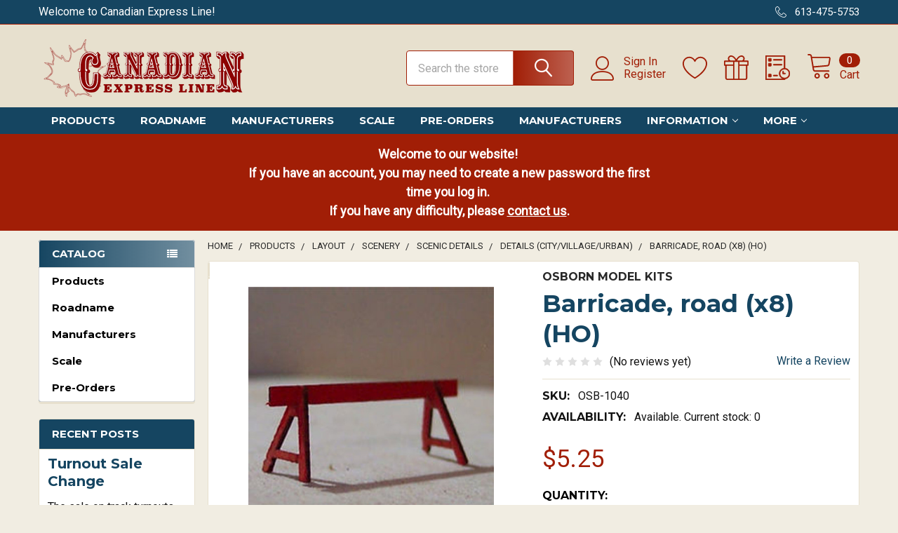

--- FILE ---
content_type: text/html; charset=UTF-8
request_url: https://canadianexpressline.com/barricade-road-x8-1/
body_size: 25654
content:

        <!DOCTYPE html>
<html class="no-js" lang="en">
        <head>
        <title>Barricade, road (x8) (HO) - Canadian Express Line</title>
        <link rel="dns-prefetch preconnect" href="https://cdn11.bigcommerce.com/s-qcz1q9l5ht" crossorigin><link rel="dns-prefetch preconnect" href="https://fonts.googleapis.com/" crossorigin><link rel="dns-prefetch preconnect" href="https://fonts.gstatic.com/" crossorigin>
        <meta property="product:price:amount" content="5.25" /><meta property="product:price:currency" content="CAD" /><meta property="og:url" content="https://canadianexpressline.com/barricade-road-x8-1/" /><meta property="og:site_name" content="Canadian Express Line" /><meta name="keywords" content="Layout Tools/Finishing Trains Books/ Miscellaneous Power/Controls Accessories railroad, hobby, modelling "><meta name="description" content="Contains 8 barricades. Easy assembly. See the Manufacturer page for general delivery and pricing information."><link rel='canonical' href='https://canadianexpressline.com/barricade-road-x8-1/' /><meta name='platform' content='bigcommerce.stencil' /><meta property="og:type" content="product" />
<meta property="og:title" content="Barricade, road (x8) (HO)" />
<meta property="og:description" content="Contains 8 barricades. Easy assembly. See the Manufacturer page for general delivery and pricing information." />
<meta property="og:image" content="https://cdn11.bigcommerce.com/s-qcz1q9l5ht/products/9961/images/4644/OSB-1040__98132.1630097965.386.513.jpg?c=1" />
<meta property="og:availability" content="instock" />
<meta property="pinterest:richpins" content="enabled" />
        
         

        <link href="https://cdn11.bigcommerce.com/s-qcz1q9l5ht/product_images/favicon-32x32.png?t=1638486065" rel="shortcut icon">
        <meta name="viewport" content="width=device-width, initial-scale=1, maximum-scale=1">

        <script>
            document.documentElement.className = document.documentElement.className.replace('no-js', 'js');
        </script>

        <script>
    function browserSupportsAllFeatures() {
        return window.Promise
            && window.fetch
            && window.URL
            && window.URLSearchParams
            && window.WeakMap
            // object-fit support
            && ('objectFit' in document.documentElement.style);
    }

    function loadScript(src) {
        var js = document.createElement('script');
        js.src = src;
        js.onerror = function () {
            console.error('Failed to load polyfill script ' + src);
        };
        document.head.appendChild(js);
    }

    if (!browserSupportsAllFeatures()) {
        loadScript('https://cdn11.bigcommerce.com/s-qcz1q9l5ht/stencil/eb5cb190-9aca-013c-7c2f-3ef9b11d50dc/e/38069d00-9af6-013c-3af0-063805a3a969/dist/theme-bundle.polyfills.js');
    }
</script>
        <script>window.consentManagerTranslations = `{"locale":"en","locales":{"consent_manager.data_collection_warning":"en","consent_manager.accept_all_cookies":"en","consent_manager.gdpr_settings":"en","consent_manager.data_collection_preferences":"en","consent_manager.manage_data_collection_preferences":"en","consent_manager.use_data_by_cookies":"en","consent_manager.data_categories_table":"en","consent_manager.allow":"en","consent_manager.accept":"en","consent_manager.deny":"en","consent_manager.dismiss":"en","consent_manager.reject_all":"en","consent_manager.category":"en","consent_manager.purpose":"en","consent_manager.functional_category":"en","consent_manager.functional_purpose":"en","consent_manager.analytics_category":"en","consent_manager.analytics_purpose":"en","consent_manager.targeting_category":"en","consent_manager.advertising_category":"en","consent_manager.advertising_purpose":"en","consent_manager.essential_category":"en","consent_manager.esential_purpose":"en","consent_manager.yes":"en","consent_manager.no":"en","consent_manager.not_available":"en","consent_manager.cancel":"en","consent_manager.save":"en","consent_manager.back_to_preferences":"en","consent_manager.close_without_changes":"en","consent_manager.unsaved_changes":"en","consent_manager.by_using":"en","consent_manager.agree_on_data_collection":"en","consent_manager.change_preferences":"en","consent_manager.cancel_dialog_title":"en","consent_manager.privacy_policy":"en","consent_manager.allow_category_tracking":"en","consent_manager.disallow_category_tracking":"en"},"translations":{"consent_manager.data_collection_warning":"We use cookies (and other similar technologies) to collect data to improve your shopping experience.","consent_manager.accept_all_cookies":"Accept All Cookies","consent_manager.gdpr_settings":"Settings","consent_manager.data_collection_preferences":"Website Data Collection Preferences","consent_manager.manage_data_collection_preferences":"Manage Website Data Collection Preferences","consent_manager.use_data_by_cookies":" uses data collected by cookies and JavaScript libraries to improve your shopping experience.","consent_manager.data_categories_table":"The table below outlines how we use this data by category. To opt out of a category of data collection, select 'No' and save your preferences.","consent_manager.allow":"Allow","consent_manager.accept":"Accept","consent_manager.deny":"Deny","consent_manager.dismiss":"Dismiss","consent_manager.reject_all":"Reject all","consent_manager.category":"Category","consent_manager.purpose":"Purpose","consent_manager.functional_category":"Functional","consent_manager.functional_purpose":"Enables enhanced functionality, such as videos and live chat. If you do not allow these, then some or all of these functions may not work properly.","consent_manager.analytics_category":"Analytics","consent_manager.analytics_purpose":"Provide statistical information on site usage, e.g., web analytics so we can improve this website over time.","consent_manager.targeting_category":"Targeting","consent_manager.advertising_category":"Advertising","consent_manager.advertising_purpose":"Used to create profiles or personalize content to enhance your shopping experience.","consent_manager.essential_category":"Essential","consent_manager.esential_purpose":"Essential for the site and any requested services to work, but do not perform any additional or secondary function.","consent_manager.yes":"Yes","consent_manager.no":"No","consent_manager.not_available":"N/A","consent_manager.cancel":"Cancel","consent_manager.save":"Save","consent_manager.back_to_preferences":"Back to Preferences","consent_manager.close_without_changes":"You have unsaved changes to your data collection preferences. Are you sure you want to close without saving?","consent_manager.unsaved_changes":"You have unsaved changes","consent_manager.by_using":"By using our website, you're agreeing to our","consent_manager.agree_on_data_collection":"By using our website, you're agreeing to the collection of data as described in our ","consent_manager.change_preferences":"You can change your preferences at any time","consent_manager.cancel_dialog_title":"Are you sure you want to cancel?","consent_manager.privacy_policy":"Privacy Policy","consent_manager.allow_category_tracking":"Allow [CATEGORY_NAME] tracking","consent_manager.disallow_category_tracking":"Disallow [CATEGORY_NAME] tracking"}}`;</script>
        
        <script>
            window.lazySizesConfig = window.lazySizesConfig || {};
            window.lazySizesConfig.loadMode = 1;
        </script>
        <script async src="https://cdn11.bigcommerce.com/s-qcz1q9l5ht/stencil/eb5cb190-9aca-013c-7c2f-3ef9b11d50dc/e/38069d00-9af6-013c-3af0-063805a3a969/dist/theme-bundle.head_async.js"></script>

            <link href="https://fonts.googleapis.com/css?family=Barlow:600,400%7CRoboto:400%7CMontserrat:700&display=block" rel="stylesheet">
            <script async src="https://cdn11.bigcommerce.com/s-qcz1q9l5ht/stencil/eb5cb190-9aca-013c-7c2f-3ef9b11d50dc/e/38069d00-9af6-013c-3af0-063805a3a969/dist/theme-bundle.font.js"></script>
            <link data-stencil-stylesheet href="https://cdn11.bigcommerce.com/s-qcz1q9l5ht/stencil/eb5cb190-9aca-013c-7c2f-3ef9b11d50dc/e/38069d00-9af6-013c-3af0-063805a3a969/css/theme-f9e17590-1a23-013e-c09e-4ec386eca907.css" rel="stylesheet">
            
<script type="text/javascript" src="https://checkout-sdk.bigcommerce.com/v1/loader.js" defer ></script>
<script type="text/javascript">
var BCData = {"product_attributes":{"sku":"OSB-1040","upc":null,"mpn":null,"gtin":null,"weight":null,"base":true,"image":null,"price":{"without_tax":{"formatted":"$5.25","value":5.25,"currency":"CAD"},"tax_label":"Tax"},"stock":null,"instock":true,"stock_message":null,"purchasable":true,"purchasing_message":null}};
</script>

<script nonce="">
(function () {
    var xmlHttp = new XMLHttpRequest();

    xmlHttp.open('POST', 'https://bes.gcp.data.bigcommerce.com/nobot');
    xmlHttp.setRequestHeader('Content-Type', 'application/json');
    xmlHttp.send('{"store_id":"1001933350","timezone_offset":"-4.0","timestamp":"2025-12-01T17:08:24.87334700Z","visit_id":"15c20a8d-ea4d-456b-8045-d87a725f9d80","channel_id":1}');
})();
</script>

        


        <!-- snippet location htmlhead -->

                    <link href="https://cdn11.bigcommerce.com/s-qcz1q9l5ht/images/stencil/608x608/products/9961/4644/OSB-1040__98132.1630097965.jpg?c=1" rel="preload" as="image">

    </head>
    <body class="csscolumns papaSupermarket-layout--left-sidebar 
        papaSupermarket-style--modern
        papaSupermarket-pageType--product 
        papaSupermarket-page--pages-product 
        emthemesModez-productUniform
        
        
        
        
        
        
        
        
        " id="topOfPage">


        <!-- snippet location header -->
        <svg data-src="https://cdn11.bigcommerce.com/s-qcz1q9l5ht/stencil/eb5cb190-9aca-013c-7c2f-3ef9b11d50dc/e/38069d00-9af6-013c-3af0-063805a3a969/img/icon-sprite.svg" class="icons-svg-sprite"></svg>

            <div data-emthemesmodez-remote-banner="emthemesModezBannersBlockAdvTopHeader"></div>
<header class="header" role="banner" >
    <a href="#" class="mobileMenu-toggle" data-mobile-menu-toggle="menu">
        <span class="mobileMenu-toggleIcon">Toggle menu</span>
    </a>

    <div class="emthemesModez-header-topSection">
        <div class="container">
            <nav class="navUser navUser--storeInfo">
    <ul class="navUser-section">
        <li class="navUser-item">
            <span class="navUser-welcome">Welcome to Canadian Express Line!</span>
        </li>
        <li class="navUser-item">
            <div data-emthemesmodez-remote-banner="emthemesModezBannersBlockTopHeaderBanner01"></div>
        </li>
    </ul>
</nav>

<nav class="navUser">

        <div data-emthemesmodez-remote-banner="emthemesModezBannersBlockTopHeaderBanner02"></div>

        
    <ul class="navUser-section">
        

        <li class="navUser-item">
            <a class="navUser-action" href="tel:613-475-5753">
                <span class="navUser-item-icon emthemesModez-icon-linear-phone-handset"></span>
                <span>613-475-5753</span>
            </a>
        </li>

    </ul>
</nav>        </div>
    </div>

    <div class="emthemesModez-header-userSection emthemesModez-header-userSection--logo-left">
        <div class="container">
            <nav class="navUser">
    
    <ul class="navUser-section navUser-section--alt">

            <li class="navUser-item navUser-item--account">
                    <span class="navUser-item-icon navUser-item-accountIcon emthemesModez-icon-linear-user"></span>
                    <div class="navUser-actions">
                        <a class="navUser-action" href="/login.php">
                            <span class="navUser-item-loginLabel">Sign In</span>
                        </a>
                            <a class="navUser-action" href="/login.php?action=create_account">Register</a>
                    </div>
            </li>

            <li class="navUser-item">
                <a class="navUser-action navUser-action--wishlist" href="/wishlist.php" title="Wish Lists">
                    <span class="navUser-item-icon navUser-item-wishlistIcon"><svg class="icon"><use href="#icon-heart" /></svg></span>
                    <span class="navUser-item-wishlistLabel"><span class='firstword'>Wish </span>Lists</span>
                </a>
            </li>
        

        <li class="navUser-item navUser-item--compare">
            <a class="navUser-action navUser-action--compare" href="/compare" data-compare-nav>Compare <span class="countPill countPill--positive countPill--alt"></span></a>
        </li>
        
            <li class="navUser-item">
                <a class="navUser-action navUser-action--giftCert" href="/giftcertificates.php" title="Gift Certificates">
                    <span class="navUser-item-icon navUser-item-giftCertIcon"><svg class="icon"><use href="#icon-gift" /></svg></span>
                    <span class="navUser-item-giftCertLabel"><span class='firstword'>Gift </span>Certificates</span>
                </a>
            </li>

        <li class="navUser-item navUser-item--recentlyViewed">
            <a class="navUser-action navUser-action--recentlyViewed" href="#recently-viewed" data-dropdown="recently-viewed-dropdown" data-options="align:right" title="Recently Viewed" style="display:none">
                <span class="navUser-item-icon navUser-item-recentlyViewedIcon"><svg class="icon"><use href="#icon-recent-list" /></svg></span>
                <span class="navUser-item-recentlyViewedLabel"><span class='firstword'>Recently </span>Viewed</span>
            </a>
            <div class="dropdown-menu" id="recently-viewed-dropdown" data-dropdown-content aria-hidden="true"></div>
        </li>

        <li class="navUser-item navUser-item--cart">

            <a
                class="navUser-action navUser-action--cart"
                data-cart-preview
                data-dropdown="cart-preview-dropdown"
                data-options="align:right"
                href="/cart.php"
                title="Cart">
                <span class="navUser-item-icon navUser-item-cartIcon"><svg class="icon"><use href="#icon-cart" /></svg></span>
                <span class="navUser-item-cartLabel">Cart</span> <span class="countPill cart-quantity"></span>
            </a>

            <div class="dropdown-menu" id="cart-preview-dropdown" data-dropdown-content aria-hidden="true"></div>
        </li>
    </ul>
</nav>

                <div class="header-logo header-logo--left">
                    <a href="https://canadianexpressline.com/" data-instantload='{"page":"home"}'>
            <div class="header-logo-image-container">
                <img class="header-logo-image" src="https://cdn11.bigcommerce.com/s-qcz1q9l5ht/images/stencil/500x100/cel-logo-21_1629730634__62845.original.png" srcset="https://cdn11.bigcommerce.com/s-qcz1q9l5ht/images/stencil/500x100/cel-logo-21_1629730634__62845.original.png 1x, https://cdn11.bigcommerce.com/s-qcz1q9l5ht/images/stencil/1000w/cel-logo-21_1629730634__62845.original.png 2x" alt="Canadian Express Line" title="Canadian Express Line">
            </div>
</a>
                </div>

            <div class="emthemesModez-quickSearch" data-prevent-quick-search-close>
    <!-- snippet location forms_search -->
    <form class="form" action="/search.php">
        <fieldset class="form-fieldset">
            <div class="form-field">
                <label class="is-srOnly" for="search_query">Search</label>
                <div class="form-prefixPostfix wrap">
                    <input class="form-input" data-search-quick name="search_query" id="search_query" data-error-message="Search field cannot be empty." placeholder="Search the store" autocomplete="off">
                    <input type="submit" class="button button--primary form-prefixPostfix-button--postfix" value="Search" />
                </div>
            </div>
        </fieldset>
    </form>
</div>        </div>
    </div>

    <div class="navPages-container navPages-container--bg" id="menu" data-menu>
        <div class="container">
            <nav class="navPages">

        <ul class="navPages-list navPages-list--categories">
                    <li class="navPages-item navPages-item--standard">
                        <a class="navPages-action" href="https://canadianexpressline.com/products/" data-instantload >Products</a>
                    </li>
                    <li class="navPages-item navPages-item--standard">
                        <a class="navPages-action" href="https://canadianexpressline.com/roadname/" data-instantload >Roadname</a>
                    </li>
                    <li class="navPages-item navPages-item--standard">
                        <a class="navPages-action" href="https://canadianexpressline.com/manufacturers/" data-instantload >Manufacturers</a>
                    </li>
                    <li class="navPages-item navPages-item--standard">
                        <a class="navPages-action" href="https://canadianexpressline.com/scale/" data-instantload >Scale</a>
                    </li>
                    <li class="navPages-item navPages-item--standard">
                        <a class="navPages-action" href="https://canadianexpressline.com/pre-orders/" data-instantload >Pre-Orders</a>
                    </li>
        </ul>
    
    
        <ul class="navPages-list">
                <li class="navPages-item">
                    <a class="navPages-action" data-instantload href="/brands/">Manufacturers</a>
                </li>
                <li class="navPages-item">
                    <a class="navPages-action has-subMenu" href="/how-to-use-this-website/" 
    data-instantload
    data-collapsible="navPages-page-1"
    data-collapsible-disabled-breakpoint="medium"
    data-collapsible-disabled-state="open"
    data-collapsible-enabled-state="closed">
    Information <i class="icon navPages-action-moreIcon" aria-hidden="true"><svg><use href="#icon-chevron-down" /></svg></i>
</a>
<div class="navPage-subMenu navPage-subMenu--standard" id="navPages-page-1" aria-hidden="true" tabindex="-1">
    <ul class="navPage-subMenu-list">
        <li class="navPage-subMenu-item">
            <a class="navPage-subMenu-action navPages-action" data-instantload href="/how-to-use-this-website/">Information</a>
        </li>
            <li class="navPage-subMenu-item">
                    <a class="navPage-subMenu-action navPages-action" data-instantload href="https://canadianexpressline.com/how-to-use-this-website/">How To Use This Website</a>
            </li>
            <li class="navPage-subMenu-item">
                    <a class="navPage-subMenu-action navPages-action" data-instantload href="https://canadianexpressline.com/abbreviations-guide/">Abbreviations Guide</a>
            </li>
            <li class="navPage-subMenu-item">
                    <a class="navPage-subMenu-action navPages-action" data-instantload href="https://canadianexpressline.com/pre-ordering/">Pre-Ordering</a>
            </li>
            <li class="navPage-subMenu-item">
                    <a class="navPage-subMenu-action navPages-action" data-instantload href="https://canadianexpressline.com/shipping-returns/">Shipping &amp; Returns</a>
            </li>
            <li class="navPage-subMenu-item">
                    <a class="navPage-subMenu-action navPages-action" data-instantload href="https://canadianexpressline.com/about-us/">About Us</a>
            </li>
            <li class="navPage-subMenu-item">
                    <a class="navPage-subMenu-action navPages-action" data-instantload href="https://canadianexpressline.com/privacy/">Privacy Policy</a>
            </li>
            <li class="navPage-subMenu-item">
                    <a class="navPage-subMenu-action navPages-action" data-instantload href="/sitemap.php">Site Map</a>
            </li>
    </ul>
</div>
                </li>
                <li class="navPages-item">
                    <a class="navPages-action" data-instantload href="/giftcertificates.php">Gift Certificates</a>
                </li>
                <li class="navPages-item">
                    <a class="navPages-action has-subMenu" href="/latest-news/" 
    data-instantload
    data-collapsible="navPages-page-3"
    data-collapsible-disabled-breakpoint="medium"
    data-collapsible-disabled-state="open"
    data-collapsible-enabled-state="closed">
    News <i class="icon navPages-action-moreIcon" aria-hidden="true"><svg><use href="#icon-chevron-down" /></svg></i>
</a>
<div class="navPage-subMenu navPage-subMenu--standard" id="navPages-page-3" aria-hidden="true" tabindex="-1">
    <ul class="navPage-subMenu-list">
        <li class="navPage-subMenu-item">
            <a class="navPage-subMenu-action navPages-action" data-instantload href="/latest-news/">News</a>
        </li>
            <li class="navPage-subMenu-item">
                    <a class="navPage-subMenu-action navPages-action" data-instantload href="https://canadianexpressline.com/latest-news/">Latest News</a>
            </li>
            <li class="navPage-subMenu-item">
                    <a class="navPage-subMenu-action navPages-action" data-instantload href="https://canadianexpressline.com/newsletter/">Newsletter</a>
            </li>
    </ul>
</div>
                </li>
                <li class="navPages-item">
                    <a class="navPages-action" data-instantload href="https://canadianexpressline.com/contact-us/">Contact Us</a>
                </li>
        </ul>
    <ul class="navPages-list navPages-list--user">
            <li class="navPages-item">
                <a class="navPages-action" href="/giftcertificates.php">Gift Certificates</a>
            </li>
            <li class="navPages-item">
                <a class="navPages-action" href="/login.php">Sign In</a>
                    <a class="navPages-action" href="/login.php?action=create_account">Register</a>
            </li>
    </ul>

    <div class="navPages-socials">
            </div>
</nav>
        </div>
    </div>

    <div data-content-region="header_navigation_bottom--global"></div>
</header>

<div class="emthemesModez-quickSearch emthemesModez-quickSearch--mobileOnly" data-prevent-quick-search-close>
    <!-- snippet location forms_search -->
    <form class="form" action="/search.php">
        <fieldset class="form-fieldset">
            <div class="form-field">
                <label class="is-srOnly" for="search_query_mobile">Search</label>
                <div class="form-prefixPostfix wrap">
                    <input class="form-input" data-search-quick name="search_query" id="search_query_mobile" data-error-message="Search field cannot be empty." placeholder="Search the store" autocomplete="off">
                    <input type="submit" class="button button--primary form-prefixPostfix-button--postfix" value="Search" />
                </div>
            </div>
        </fieldset>
    </form>
</div>
<div class="dropdown dropdown--quickSearch" id="quickSearch" aria-hidden="true" tabindex="-1" data-prevent-quick-search-close>
    <div class="container">
        <section class="quickSearchResults" data-bind="html: results"></section>
    </div>
</div>
<div class="emthemesModez-overlay"></div>

<div data-content-region="header_bottom--global"><div data-layout-id="aeac84f3-6824-4596-ad84-1228f47eff5f">       <div data-sub-layout-container="5b7d929d-6f19-490f-a16b-3ed9dd43613b" data-layout-name="Layout">
    <style data-container-styling="5b7d929d-6f19-490f-a16b-3ed9dd43613b">
        [data-sub-layout-container="5b7d929d-6f19-490f-a16b-3ed9dd43613b"] {
            box-sizing: border-box;
            display: flex;
            flex-wrap: wrap;
            z-index: 0;
            position: relative;
            height: ;
            background-color: rgba(161, 30, 6, 1);
            padding-top: 15px;
            padding-right: 15px;
            padding-bottom: 15px;
            padding-left: 15px;
            margin-top: 0px;
            margin-right: 0px;
            margin-bottom: 0px;
            margin-left: 0px;
            border-width: 0px;
            border-style: solid;
            border-color: #333333;
        }

        [data-sub-layout-container="5b7d929d-6f19-490f-a16b-3ed9dd43613b"]:after {
            display: block;
            position: absolute;
            top: 0;
            left: 0;
            bottom: 0;
            right: 0;
            background-size: cover;
            z-index: -2;
            content: '';
        }
    </style>

    <div data-sub-layout="4244ddb7-e268-44e4-9a3d-833e129447d0">
        <style data-column-styling="4244ddb7-e268-44e4-9a3d-833e129447d0">
            [data-sub-layout="4244ddb7-e268-44e4-9a3d-833e129447d0"] {
                display: flex;
                flex-direction: column;
                box-sizing: border-box;
                flex-basis: 25%;
                max-width: 25%;
                z-index: 0;
                position: relative;
                height: ;
                padding-top: 0px;
                padding-right: 10.5px;
                padding-bottom: 0px;
                padding-left: 10.5px;
                margin-top: 0px;
                margin-right: 0px;
                margin-bottom: 0px;
                margin-left: 0px;
                border-width: 0px;
                border-style: solid;
                border-color: #333333;
                justify-content: center;
            }
            [data-sub-layout="4244ddb7-e268-44e4-9a3d-833e129447d0"]:after {
                display: block;
                position: absolute;
                top: 0;
                left: 0;
                bottom: 0;
                right: 0;
                background-size: cover;
                z-index: auto;
            }
            @media only screen and (max-width: 700px) {
                [data-sub-layout="4244ddb7-e268-44e4-9a3d-833e129447d0"] {
                    flex-basis: 100%;
                    max-width: 100%;
                }
            }
        </style>
    </div>
    <div data-sub-layout="2080d6e7-1e76-410d-bb9d-a3177487968c">
        <style data-column-styling="2080d6e7-1e76-410d-bb9d-a3177487968c">
            [data-sub-layout="2080d6e7-1e76-410d-bb9d-a3177487968c"] {
                display: flex;
                flex-direction: column;
                box-sizing: border-box;
                flex-basis: 50%;
                max-width: 50%;
                z-index: 0;
                position: relative;
                height: ;
                padding-top: 0px;
                padding-right: 10.5px;
                padding-bottom: 0px;
                padding-left: 10.5px;
                margin-top: 0px;
                margin-right: 0px;
                margin-bottom: 0px;
                margin-left: 0px;
                border-width: 0px;
                border-style: solid;
                border-color: #333333;
                justify-content: center;
            }
            [data-sub-layout="2080d6e7-1e76-410d-bb9d-a3177487968c"]:after {
                display: block;
                position: absolute;
                top: 0;
                left: 0;
                bottom: 0;
                right: 0;
                background-size: cover;
                z-index: auto;
            }
            @media only screen and (max-width: 700px) {
                [data-sub-layout="2080d6e7-1e76-410d-bb9d-a3177487968c"] {
                    flex-basis: 100%;
                    max-width: 100%;
                }
            }
        </style>
        <div data-widget-id="505eec14-a9a6-43f5-a666-acd11a703225" data-placement-id="6aa694b8-a54e-49a6-980d-f9e5fadd8059" data-placement-status="ACTIVE"><style>
    .sd-simple-text-505eec14-a9a6-43f5-a666-acd11a703225 {
      padding-top: 0px;
      padding-right: 0px;
      padding-bottom: 0px;
      padding-left: 0px;

      margin-top: 0px;
      margin-right: 0px;
      margin-bottom: 0px;
      margin-left: 0px;

    }

    .sd-simple-text-505eec14-a9a6-43f5-a666-acd11a703225 * {
      margin: 0;
      padding: 0;

        color: rgba(255,255,255,1);
        font-family: inherit;
        font-weight: 600;
        font-size: 18px;
        min-height: 18px;

    }

    .sd-simple-text-505eec14-a9a6-43f5-a666-acd11a703225 {
        text-align: center;
    }

    #sd-simple-text-editable-505eec14-a9a6-43f5-a666-acd11a703225 {
      min-width: 14px;
      line-height: 1.5;
      display: inline-block;
    }

    #sd-simple-text-editable-505eec14-a9a6-43f5-a666-acd11a703225[data-edit-mode="true"]:hover,
    #sd-simple-text-editable-505eec14-a9a6-43f5-a666-acd11a703225[data-edit-mode="true"]:active,
    #sd-simple-text-editable-505eec14-a9a6-43f5-a666-acd11a703225[data-edit-mode="true"]:focus {
      outline: 1px dashed #3C64F4;
    }

    #sd-simple-text-editable-505eec14-a9a6-43f5-a666-acd11a703225 strong,
    #sd-simple-text-editable-505eec14-a9a6-43f5-a666-acd11a703225 strong * {
      font-weight: bold;
    }

    #sd-simple-text-editable-505eec14-a9a6-43f5-a666-acd11a703225 a {
      color: inherit;
    }

    @supports (color: color-mix(in srgb, #000 50%, #fff 50%)) {
      #sd-simple-text-editable-505eec14-a9a6-43f5-a666-acd11a703225 a:hover,
      #sd-simple-text-editable-505eec14-a9a6-43f5-a666-acd11a703225 a:active,
      #sd-simple-text-editable-505eec14-a9a6-43f5-a666-acd11a703225 a:focus {
        color: color-mix(in srgb, currentColor 68%, white 32%);
      }
    }

    @supports not (color: color-mix(in srgb, #000 50%, #fff 50%)) {
      #sd-simple-text-editable-505eec14-a9a6-43f5-a666-acd11a703225 a:hover,
      #sd-simple-text-editable-505eec14-a9a6-43f5-a666-acd11a703225 a:active,
      #sd-simple-text-editable-505eec14-a9a6-43f5-a666-acd11a703225 a:focus {
        filter: brightness(2);
      }
    }
</style>

<div class="sd-simple-text-505eec14-a9a6-43f5-a666-acd11a703225 ">
  <div id="sd-simple-text-editable-505eec14-a9a6-43f5-a666-acd11a703225" data-edit-mode="">
    <p>Welcome to our website!&nbsp;<br>If you have an account, you may need to create a new password the first time you log in.&nbsp;<br>If you have any difficulty, please <a href="contact-us/">contact us</a>.</p>
  </div>
</div>

</div>
    </div>
    <div data-sub-layout="1545f3b8-5976-488d-bebc-bbb7b91540b2">
        <style data-column-styling="1545f3b8-5976-488d-bebc-bbb7b91540b2">
            [data-sub-layout="1545f3b8-5976-488d-bebc-bbb7b91540b2"] {
                display: flex;
                flex-direction: column;
                box-sizing: border-box;
                flex-basis: 25%;
                max-width: 25%;
                z-index: 0;
                position: relative;
                height: ;
                padding-top: 0px;
                padding-right: 10.5px;
                padding-bottom: 0px;
                padding-left: 10.5px;
                margin-top: 0px;
                margin-right: 0px;
                margin-bottom: 0px;
                margin-left: 0px;
                border-width: 0px;
                border-style: solid;
                border-color: #333333;
                justify-content: center;
            }
            [data-sub-layout="1545f3b8-5976-488d-bebc-bbb7b91540b2"]:after {
                display: block;
                position: absolute;
                top: 0;
                left: 0;
                bottom: 0;
                right: 0;
                background-size: cover;
                z-index: auto;
            }
            @media only screen and (max-width: 700px) {
                [data-sub-layout="1545f3b8-5976-488d-bebc-bbb7b91540b2"] {
                    flex-basis: 100%;
                    max-width: 100%;
                }
            }
        </style>
    </div>
</div>

</div></div>
<div data-content-region="header_bottom"></div>

        <div class="body" data-currency-code="CAD">
     
    <div class="container">
        
        <div class="page">
            <div class="page-sidebar">
                <nav class="navList navList--aside">
    <div data-content-region="home_sidebar_top--global"></div>
    <div data-content-region="home_sidebar_top"></div>

    <div class="sidebarBlock sidebarBlock--verticalCategories sidebarBlock--verticalAllCategories">
    <div class="emthemesModez-navPages-verticalCategories-container">
        <a class="navPages-action has-subMenu" data-collapsible="emthemesModez-verticalCategories-sidebar"
            data-collapsible-disabled-breakpoint="medium"
            data-collapsible-disabled-state="open"
            data-collapsible-enabled-state="closed">Catalog</a>
        <div class="emthemesModez-verticalCategories emthemesModez-verticalCategories--open" id="emthemesModez-verticalCategories-sidebar" aria-hidden="false">
            <ul class="navPages-list navPages-list--categories">
                        <li class="navPages-item">
                            <a class="navPages-action" href="https://canadianexpressline.com/products/" data-instantload >Products</a>
                        </li>
                        <li class="navPages-item">
                            <a class="navPages-action" href="https://canadianexpressline.com/roadname/" data-instantload >Roadname</a>
                        </li>
                        <li class="navPages-item">
                            <a class="navPages-action" href="https://canadianexpressline.com/manufacturers/" data-instantload >Manufacturers</a>
                        </li>
                        <li class="navPages-item">
                            <a class="navPages-action" href="https://canadianexpressline.com/scale/" data-instantload >Scale</a>
                        </li>
                        <li class="navPages-item">
                            <a class="navPages-action" href="https://canadianexpressline.com/pre-orders/" data-instantload >Pre-Orders</a>
                        </li>
            </ul>
        </div>
    </div>
</div>
    

    <div data-content-region="home_sidebar_below_menu--global"></div>
    <div data-content-region="home_sidebar_below_menu"></div>


    <div data-content-region="home_sidebar_below_brands--global"></div>
    <div data-content-region="home_sidebar_below_brands"></div>

    <div data-emthemesmodez-remote-banner="emthemesModezBannersBlockSidebar01"></div>

    
        <div class="sidebarBlock sidebarBlock--blog">
    <h5 class="sidebarBlock-heading" data-collapsible="#sidebar-blog-navList" data-collapsible-disabled-breakpoint="medium" aria-expanded="false">Recent Posts</h5>
    <ul class="navList">
        <li class="navList-item">
            <article class="blog  ">
    <div class="blog-post-figure">
    </div>

    <div class="blog-post-body">
        <header class="blog-header">
                <h2 class="blog-title">
                    <a data-instantload href="https://canadianexpressline.com/latest-news/turnout-sale-change/">Turnout Sale Change</a>
                </h2>
        </header>

        <div class="blog-post">
                    <div class="blog-summary">
                        The sale on track turnouts will end on the 16th November, except for Micro Engineering. That will co
                            &hellip; 
                    </div>

                <div class="blog-dateContainer">
                        <div class="blog-readmore"><a data-instantload href="https://canadianexpressline.com/latest-news/turnout-sale-change/">read more</a></div>
                    <div class="blog-date"><span class="blog-date-date">2025 Nov 13th</span></div>
                </div>
        </div>



    </div>
</article>
        </li>
        <li class="navList-item">
            <article class="blog  ">
    <div class="blog-post-figure">
    </div>

    <div class="blog-post-body">
        <header class="blog-header">
                <h2 class="blog-title">
                    <a data-instantload href="https://canadianexpressline.com/latest-news/juneco-scale-models-production-ceased/">Juneco Scale Models - Production Ceased</a>
                </h2>
        </header>

        <div class="blog-post">
                    <div class="blog-summary">
                        Juneco was the manufacturing arm of Canadian model railway distributor Inter-Hobbies Distributing. I
                            &hellip; 
                    </div>

                <div class="blog-dateContainer">
                        <div class="blog-readmore"><a data-instantload href="https://canadianexpressline.com/latest-news/juneco-scale-models-production-ceased/">read more</a></div>
                    <div class="blog-date"><span class="blog-date-date">2025 Nov 10th</span></div>
                </div>
        </div>



    </div>
</article>
        </li>
        <li class="navList-item">
            <article class="blog  ">
    <div class="blog-post-figure">
    </div>

    <div class="blog-post-body">
        <header class="blog-header">
                <h2 class="blog-title">
                    <a data-instantload href="https://canadianexpressline.com/latest-news/rapido-news-214/">Rapido News 214</a>
                </h2>
        </header>

        <div class="blog-post">
                    <div class="blog-summary">
                        A news item relating to new products announced in the latest Rapido News has been posted to the arch
                            &hellip; 
                    </div>

                <div class="blog-dateContainer">
                        <div class="blog-readmore"><a data-instantload href="https://canadianexpressline.com/latest-news/rapido-news-214/">read more</a></div>
                    <div class="blog-date"><span class="blog-date-date">2025 Nov 5th</span></div>
                </div>
        </div>



    </div>
</article>
        </li>
        <li class="navList-item">
            <article class="blog  ">
    <div class="blog-post-figure">
    </div>

    <div class="blog-post-body">
        <header class="blog-header">
                <h2 class="blog-title">
                    <a data-instantload href="https://canadianexpressline.com/latest-news/bowser-ho-gmd-sd402w-shipping-now/">Bowser - HO - GMD SD40-2W - Shipping Now!</a>
                </h2>
        </header>

        <div class="blog-post">
                    <div class="blog-summary">
                        Bowser's HO Canadian National GMD SD40-2W is shipping any day now. If you haven't pre-ordered yours
                            &hellip; 
                    </div>

                <div class="blog-dateContainer">
                        <div class="blog-readmore"><a data-instantload href="https://canadianexpressline.com/latest-news/bowser-ho-gmd-sd402w-shipping-now/">read more</a></div>
                    <div class="blog-date"><span class="blog-date-date">2025 Oct 29th</span></div>
                </div>
        </div>



    </div>
</article>
        </li>
        <li class="navList-item">
            <article class="blog  ">
    <div class="blog-post-figure">
    </div>

    <div class="blog-post-body">
        <header class="blog-header">
                <h2 class="blog-title">
                    <a data-instantload href="https://canadianexpressline.com/latest-news/canada-post-strike-update/">Canada Post strike - Update</a>
                </h2>
        </header>

        <div class="blog-post">
                    <div class="blog-summary">
                        I am starting to ship by UPS for those customers that would rather not wait for the strike to end. S
                            &hellip; 
                    </div>

                <div class="blog-dateContainer">
                        <div class="blog-readmore"><a data-instantload href="https://canadianexpressline.com/latest-news/canada-post-strike-update/">read more</a></div>
                    <div class="blog-date"><span class="blog-date-date">2025 Oct 6th</span></div>
                </div>
        </div>



    </div>
</article>
        </li>
        <li class="navList-item">
            <article class="blog  ">
    <div class="blog-post-figure">
    </div>

    <div class="blog-post-body">
        <header class="blog-header">
                <h2 class="blog-title">
                    <a data-instantload href="https://canadianexpressline.com/latest-news/soundtraxx-n-new-blunami1100-series-digital-sound-decoder/">SoundTraxx - N - new Blunami-1100 series digital sound decoder</a>
                </h2>
        </header>

        <div class="blog-post">
                    <div class="blog-summary">
                        SoundTraxx has announced a new series of N scale sound decoders:
"The BLU-1100 is the newest additio
                            &hellip; 
                    </div>

                <div class="blog-dateContainer">
                        <div class="blog-readmore"><a data-instantload href="https://canadianexpressline.com/latest-news/soundtraxx-n-new-blunami1100-series-digital-sound-decoder/">read more</a></div>
                    <div class="blog-date"><span class="blog-date-date">2025 Oct 3rd</span></div>
                </div>
        </div>



    </div>
</article>
        </li>
    </ul>
</div>

        <div data-emthemesmodez-remote-banner="emthemesModezBannersBlockSidebar02"></div>

    <div data-content-region="home_sidebar_bottom"></div>
    <div data-content-region="home_sidebar_bottom--global"></div>
</nav>
            </div>
            <main class="page-content">

    <ul class="breadcrumbs">
            <li class="breadcrumb ">
                <a data-instantload href="https://canadianexpressline.com/" class="breadcrumb-label">
                    <span>Home</span>
                </a>
            </li>
            <li class="breadcrumb ">
                <a data-instantload href="https://canadianexpressline.com/products/" class="breadcrumb-label">
                    <span>Products</span>
                </a>
            </li>
            <li class="breadcrumb ">
                <a data-instantload href="https://canadianexpressline.com/layout/" class="breadcrumb-label">
                    <span>Layout</span>
                </a>
            </li>
            <li class="breadcrumb ">
                <a data-instantload href="https://canadianexpressline.com/layout/scenery/" class="breadcrumb-label">
                    <span>Scenery</span>
                </a>
            </li>
            <li class="breadcrumb ">
                <a data-instantload href="https://canadianexpressline.com/layout/scenery/scenic-details/" class="breadcrumb-label">
                    <span>Scenic Details</span>
                </a>
            </li>
            <li class="breadcrumb ">
                <a data-instantload href="https://canadianexpressline.com/layout/scenery/scenic-details/details-city-village-urban/" class="breadcrumb-label">
                    <span>Details (City/Village/Urban)</span>
                </a>
            </li>
            <li class="breadcrumb is-active">
                <a data-instantload href="https://canadianexpressline.com/barricade-road-x8-1/" class="breadcrumb-label">
                    <span>Barricade, road (x8) (HO)</span>
                </a>
            </li>
</ul>

<script type="application/ld+json">
{
    "@context": "https://schema.org",
    "@type": "BreadcrumbList",
    "itemListElement":
    [
        {
            "@type": "ListItem",
            "position": 1,
            "item": {
                "@id": "https://canadianexpressline.com/",
                "name": "Home"
            }
        },
        {
            "@type": "ListItem",
            "position": 2,
            "item": {
                "@id": "https://canadianexpressline.com/products/",
                "name": "Products"
            }
        },
        {
            "@type": "ListItem",
            "position": 3,
            "item": {
                "@id": "https://canadianexpressline.com/layout/",
                "name": "Layout"
            }
        },
        {
            "@type": "ListItem",
            "position": 4,
            "item": {
                "@id": "https://canadianexpressline.com/layout/scenery/",
                "name": "Scenery"
            }
        },
        {
            "@type": "ListItem",
            "position": 5,
            "item": {
                "@id": "https://canadianexpressline.com/layout/scenery/scenic-details/",
                "name": "Scenic Details"
            }
        },
        {
            "@type": "ListItem",
            "position": 6,
            "item": {
                "@id": "https://canadianexpressline.com/layout/scenery/scenic-details/details-city-village-urban/",
                "name": "Details (City/Village/Urban)"
            }
        },
        {
            "@type": "ListItem",
            "position": 7,
            "item": {
                "@id": "https://canadianexpressline.com/barricade-road-x8-1/",
                "name": "Barricade, road (x8) (HO)"
            }
        }
    ]
}
</script>

    <div class="productView-scope">
        

<div class="productView productView--half"
>

    <div class="productView-detailsWrapper">
        <div data-also-bought-parent-scope class="productView-beforeAlsoBought">
            <section class="productView-details">
                <div class="productView-product">
                    <h5 class="productView-brand">
                        <a href="https://canadianexpressline.com/osborn-model-kits/"><span>Osborn Model Kits</span></a>
                    </h5>
                    
                    <h1 class="productView-title">Barricade, road (x8) (HO)</h1>

                    <div class="productView-rating">
                                    <span class="icon icon--ratingEmpty">
            <svg>
                <use href="#icon-star" />
            </svg>
        </span>
        <span class="icon icon--ratingEmpty">
            <svg>
                <use href="#icon-star" />
            </svg>
        </span>
        <span class="icon icon--ratingEmpty">
            <svg>
                <use href="#icon-star" />
            </svg>
        </span>
        <span class="icon icon--ratingEmpty">
            <svg>
                <use href="#icon-star" />
            </svg>
        </span>
        <span class="icon icon--ratingEmpty">
            <svg>
                <use href="#icon-star" />
            </svg>
        </span>
<!-- snippet location product_rating -->
                            <span class="productView-reviewLink">
                                    (No reviews yet)
                            </span>
                            <span class="productView-reviewLink">
                                <a href="https://canadianexpressline.com/barricade-road-x8-1/"
                                        data-reveal-id="modal-review-form"
                                >
                                Write a Review
                                </a>
                            </span>
                            <div id="modal-review-form" class="modal" data-reveal>
    
    
    
    
    <div class="modal-header">
        <h2 class="modal-header-title">Write a Review</h2>
        <a href="#" class="modal-close" aria-label="Close" role="button">
            <svg class="icon"><use href="#icon-close" /></svg>
        </a>
    </div>
    <div class="modal-body">
        <div class="writeReview-productDetails">
            <div class="writeReview-productImage-container">
                        <img src="https://cdn11.bigcommerce.com/s-qcz1q9l5ht/images/stencil/608x608/products/9961/4644/OSB-1040__98132.1630097965.jpg?c=1" alt="Barricade, road (x8) (HO)" title="Barricade, road (x8) (HO)" data-sizes="auto"
        srcset="[data-uri]"
    data-srcset="https://cdn11.bigcommerce.com/s-qcz1q9l5ht/images/stencil/80w/products/9961/4644/OSB-1040__98132.1630097965.jpg?c=1 80w, https://cdn11.bigcommerce.com/s-qcz1q9l5ht/images/stencil/160w/products/9961/4644/OSB-1040__98132.1630097965.jpg?c=1 160w, https://cdn11.bigcommerce.com/s-qcz1q9l5ht/images/stencil/320w/products/9961/4644/OSB-1040__98132.1630097965.jpg?c=1 320w, https://cdn11.bigcommerce.com/s-qcz1q9l5ht/images/stencil/640w/products/9961/4644/OSB-1040__98132.1630097965.jpg?c=1 640w, https://cdn11.bigcommerce.com/s-qcz1q9l5ht/images/stencil/960w/products/9961/4644/OSB-1040__98132.1630097965.jpg?c=1 960w, https://cdn11.bigcommerce.com/s-qcz1q9l5ht/images/stencil/1280w/products/9961/4644/OSB-1040__98132.1630097965.jpg?c=1 1280w, https://cdn11.bigcommerce.com/s-qcz1q9l5ht/images/stencil/1920w/products/9961/4644/OSB-1040__98132.1630097965.jpg?c=1 1920w, https://cdn11.bigcommerce.com/s-qcz1q9l5ht/images/stencil/2560w/products/9961/4644/OSB-1040__98132.1630097965.jpg?c=1 2560w"
    
    class="lazyload"
    loading="lazy"
     />            </div>
            <h6 class="product-brand">Osborn Model Kits</h6>
            <h5 class="product-title">Barricade, road (x8) (HO)</h5>
        </div>
        <form class="form writeReview-form" action="/postreview.php" method="post">
            <fieldset class="form-fieldset">
                <div class="form-field">
                    <label class="form-label" for="rating-rate">Rating
                        <small>Required</small>
                    </label>
                    <!-- Stars -->
                    <!-- TODO: Review Stars need to be componentised, both for display and input -->
                    <select id="rating-rate" class="form-select" name="revrating">
                        <option value="">Select Rating</option>
                                <option value="1">1 star (worst)</option>
                                <option value="2">2 stars</option>
                                <option value="3">3 stars (average)</option>
                                <option value="4">4 stars</option>
                                <option value="5">5 stars (best)</option>
                    </select>
                </div>

                <!-- Name -->
                    <div class="form-field" id="revfromname" data-validation="" >
    <label class="form-label" for="revfromname_input">Name
        
    </label>
    <input type="text" id="revfromname_input" data-label="Name" name="revfromname"   class="form-input" aria-required="" aria-labelledby="revfromname" aria-live="polite"  >
</div>

                    <!-- Email -->
                        <div class="form-field" id="email" data-validation="" >
    <label class="form-label" for="email_input">Email
        <small>Required</small>
    </label>
    <input type="text" id="email_input" data-label="Email" name="email"   class="form-input" aria-required="false" aria-labelledby="email" aria-live="polite"  >
</div>

                <!-- Review Subject -->
                <div class="form-field" id="revtitle" data-validation="" >
    <label class="form-label" for="revtitle_input">Review Subject
        <small>Required</small>
    </label>
    <input type="text" id="revtitle_input" data-label="Review Subject" name="revtitle"   class="form-input" aria-required="true" aria-labelledby="revtitle" aria-live="polite"  >
</div>

                <!-- Comments -->
                <div class="form-field" id="revtext" data-validation="">
    <label class="form-label" for="revtext_input">Comments
            <small>Required</small>
    </label>
    <textarea name="revtext" id="revtext_input" data-label="Comments" rows="" aria-required="true" aria-labelledby="revtext" aria-live="polite" class="form-input" ></textarea>
</div>

                

                <div class="form-field">
                    <input type="submit" class="button button--primary"
                           value="Submit Review">
                </div>
                <input type="hidden" name="product_id" value="9961">
                <input type="hidden" name="action" value="post_review">
                <input type="hidden" name="throttleToken" value="5225e3f7-82c5-4b2a-9bdf-fab19e446ab2">
            </fieldset>
        </form>
    </div>
</div>
                    </div>


                    <div data-content-region="product_below_rating--global"></div>
                    <div data-content-region="product_below_rating"></div>
                    
                    
                    <dl class="productView-info">
                        <dt class="productView-info-name productView-info-name--sku sku-label">SKU:</dt>
                        <dd class="productView-info-value productView-info-value--sku" data-product-sku>OSB-1040</dd>
                        <dt class="productView-info-name productView-info-name--upc upc-label" style="display: none;">UPC:</dt>
                        <dd class="productView-info-value productView-info-value--upc" data-product-upc></dd>
                        <dt class="productView-info-name productView-info-name--mpn mpn-label"  style="display: none;">MPN:</dt>
                        <dd class="productView-info-value productView-info-value--mpn" data-product-mpn data-original-mpn=""></dd>
                            <dt class="productView-info-name productView-info-name--availability">Availability:</dt>
                            <dd class="productView-info-value productView-info-value--availability">Available. Current stock: 0</dd>

                    </dl>

                        <div class="productView-info-bulkPricing">
                                                    </div>
                </div>
            </section>

            <section class="productView-images productView-images--bottom" data-image-gallery 
                    data-sidebar-sticky
            >
                
                    

                    <ul class="productView-imageCarousel-main" id="productView-imageCarousel-main-9961" data-image-gallery-main>
                                <li class="productView-imageCarousel-main-item slick-current">
                                    <a href="https://cdn11.bigcommerce.com/s-qcz1q9l5ht/images/stencil/1280x1280/products/9961/4644/OSB-1040__98132.1630097965.jpg?c=1?imbypass=on"
                                        data-original-zoom="https://cdn11.bigcommerce.com/s-qcz1q9l5ht/images/stencil/1280x1280/products/9961/4644/OSB-1040__98132.1630097965.jpg?c=1?imbypass=on"
                                        data-original-img="https://cdn11.bigcommerce.com/s-qcz1q9l5ht/images/stencil/608x608/products/9961/4644/OSB-1040__98132.1630097965.jpg?c=1"
                                        data-original-srcset="">
                                            <img src="https://cdn11.bigcommerce.com/s-qcz1q9l5ht/images/stencil/608x608/products/9961/4644/OSB-1040__98132.1630097965.jpg?c=1" alt="Barricade, road (x8) (HO)" title="Barricade, road (x8) (HO)" width=608 height=608>
                                    </a>
                                </li>
                    </ul>





            </section>


            <section class="productView-details">
                <div class="productView-options productView-options--1col">

                    <div class="productView-price">
                                    
            <div class="price-section price-section--withoutTax rrp-price--withoutTax" style="display: none;">
                <span class="price-was-label">MSRP:</span>
                <span data-product-rrp-price-without-tax class="price price--rrp"> 
                    
                </span>
            </div>
            <div class="price-section price-section--withoutTax">
                <span class="price-label" >
                    
                </span>
                <span class="price-now-label" style="display: none;">
                    Now:
                </span>
                <span data-product-price-without-tax class="price price--withoutTax price--main">$5.25</span>
            </div>
            <div class="price-section price-section--withoutTax non-sale-price--withoutTax" style="display: none;">
                <span class="price-was-label">Was:</span>
                <span data-product-non-sale-price-without-tax class="price price--non-sale">
                    
                </span>
            </div>
             <div class="price-section price-section--saving" style="display: none;">
                    <span class="price">— You save</span>
                    <span data-product-price-saved class="price price--saving">
                        
                    </span>
                    <span class="price"> </span>
             </div>
                        </div>
                    <div data-content-region="product_below_price--global"></div>
                    <div data-content-region="product_below_price"></div>

                    <form class="form form--addToCart" method="post" action="https://canadianexpressline.com/cart.php" enctype="multipart/form-data"
                        data-cart-item-add>
                        <input type="hidden" name="action" value="add">
                        <input type="hidden" name="product_id" value="9961"/>

                        <div class="emthemesModez-productView-optionsGrid">
                            <div data-product-option-change style="display:none;">
                            </div>
                        </div>

                        <div class="form-field form-field--stock u-hiddenVisually">
                            <label class="form-label form-label--alternate">
                                Current Stock:
                                <span data-product-stock></span>
                            </label>
                        </div>

                            <div class="form-field form-field--increments _addToCartVisibility" >
                                <label class="form-label form-label--alternate"
                                    for="qty[]">Quantity:</label>

                                <div class="form-increment" data-quantity-change>
                                    <button class="button button--icon" data-action="dec">
                                        <span class="is-srOnly">Decrease Quantity of Barricade, road (x8) (HO)</span>
                                        <i class="icon" aria-hidden="true">
                                            <svg>
                                                <use href="#icon-keyboard-arrow-down"/>
                                            </svg>
                                        </i>
                                    </button>
                                    <input class="form-input form-input--incrementTotal"
                                        id="qty[]"
                                        name="qty[]"
                                        type="tel"
                                        value="1"
                                        data-quantity-min="0"
                                        data-quantity-max="0"
                                        min="1"
                                        pattern="[0-9]*"
                                        aria-live="polite">
                                    <button class="button button--icon" data-action="inc">
                                        <span class="is-srOnly">Increase Quantity of Barricade, road (x8) (HO)</span>
                                        <i class="icon" aria-hidden="true">
                                            <svg>
                                                <use href="#icon-keyboard-arrow-up"/>
                                            </svg>
                                        </i>
                                    </button>
                                </div>
                            </div>
                        <div class="alertBox productAttributes-message" style="display:none">
                            <div class="alertBox-column alertBox-icon">
                                <icon glyph="ic-success" class="icon" aria-hidden="true"><svg xmlns="http://www.w3.org/2000/svg" width="24" height="24" viewBox="0 0 24 24"><path d="M12 2C6.48 2 2 6.48 2 12s4.48 10 10 10 10-4.48 10-10S17.52 2 12 2zm1 15h-2v-2h2v2zm0-4h-2V7h2v6z"></path></svg></icon>
                            </div>
                            <p class="alertBox-column alertBox-message"></p>
                        </div>
                            <div class="form-action _addToCartVisibility" >
                                <input id="form-action-addToCart" data-wait-message="Adding to cart…" class="button button--primary" type="submit"
                                    value="Add to Cart">
                                <div class="add-to-cart-wallet-buttons" data-add-to-cart-wallet-buttons>
                                        <div id=bc-smart-payment-buttons_692dcb8965c1d>
<script type="text/javascript">
    (function() {
        let productData = null;

        init();

        function init() {
            const buttonsContainerId = 'bc-smart-payment-buttons_692dcb8965c1d';
            const smartButtonsContainer = document.getElementById(buttonsContainerId);

            if (!smartButtonsContainer) {
                return;
            }

            const appLoadingProps = {
                checkoutKitLoaderScriptPath: 'https://checkout-sdk.bigcommerce.com/v1/loader.js',
                microAppJsFilesPaths: JSON.parse('["https:\/\/microapps.bigcommerce.com\/smart-payment-buttons\/js\/runtime-ead45ca4.js","https:\/\/microapps.bigcommerce.com\/smart-payment-buttons\/js\/vendors-13b050f2.js","https:\/\/microapps.bigcommerce.com\/smart-payment-buttons\/js\/smart-payment-buttons-ee781486.js"]'),
            }

            const smartPaymentButtonsProps = {
                buyNowInitializeOptions: {
                    getBuyNowCartRequestBody: getBuyNowCartRequestBody,
                    storefrontApiToken: 'eyJ0eXAiOiJKV1QiLCJhbGciOiJFUzI1NiJ9.[base64].JDhtGLJ-w5no4WkEDDx8XLyNfShalH6OyOs1BG7onOAp03EnkvQ0Itei33OaWEQ_8PxkFaWH24FFCSXpCkWJJQ',
                },
                containerId: buttonsContainerId,
                currencyCode: 'CAD',
                showMoreButtonLabel: 'More payment options',
                smartPaymentButtons: JSON.parse('[{"gatewayId":"paypalcommerce","methodId":"paypal","initializationOptions":{"style":{"size":"medium","color":"gold","shape":"rect","label":"checkout","height":40}},"sortOrder":0}]'),
                storeSettings: {
                    host: 'https://canadianexpressline.com',
                    locale: '',
                },
                visibleBaseButtonsCount: Number('1'),
                confirmationPageRedirectUrl: '/checkout/order-confirmation',
                requiresShipping: Boolean('1'),
            };

            document.addEventListener('onProductUpdate', (e) => {
                productData = e.detail.productDetails;
                productData.quantity = productData.quantity || 1;
            }, false);

            appInit(appLoadingProps, smartPaymentButtonsProps);
        }

        /**
         *
         * Get 'buy now' cart data functions
         *
         * */
        function getBuyNowCartRequestBody() {
            return {
                lineItems: [productData],
                source: 'BUY_NOW',
            };
        }

        /**
         *
         * App initialization
         *
         * */
        function appInit(appLoadingProps, smartPaymentButtonsProps) {
            const { checkoutKitLoaderScriptPath, microAppJsFilesPaths } = appLoadingProps;

            if (window.checkoutKitLoader) {
                initializeSmartPaymentButtonsApp(microAppJsFilesPaths, smartPaymentButtonsProps);
            } else {
                createScriptTag(
                    checkoutKitLoaderScriptPath,
                    () => initializeSmartPaymentButtonsApp(microAppJsFilesPaths, smartPaymentButtonsProps)
                );
            }
        }

        function initializeSmartPaymentButtonsApp(microAppJsFilesPaths, smartPaymentButtonsProps) {
            if (
                window.BigCommerce
                && window.BigCommerce.initializeSmartPaymentButtons
                && typeof window.BigCommerce.initializeSmartPaymentButtons === 'function'
            ) {
                window.BigCommerce.initializeSmartPaymentButtons(smartPaymentButtonsProps);
            } else {
                loadScripts(
                    microAppJsFilesPaths,
                    () => window.BigCommerce.initializeSmartPaymentButtons(smartPaymentButtonsProps)
                );
            }
        }

        function createScriptTag(src, onLoad) {
            const scriptTag = document.createElement('script');
            scriptTag.type = 'text/javascript';
            scriptTag.defer = true;
            scriptTag.async = false;
            scriptTag.crossorigin = true;
            scriptTag.src = src;
            if (onLoad) {
                scriptTag.onload = onLoad;
            }
            document.head.appendChild(scriptTag);
        }

        function loadScripts(scripts, onLoadEnd) {
            const script = scripts[0];
            const scriptsToLoad = scripts.slice(1);

            createScriptTag(script, () => {
                if (scriptsToLoad.length > 0) {
                    loadScripts(scriptsToLoad, onLoadEnd);
                } else {
                    onLoadEnd();
                }
            });
        }
    })();
</script>
</div>

                                </div>
                            </div>
                            <!-- snippet location product_addtocart -->


                    </form>

                        <form action="/wishlist.php?action=add&amp;product_id=9961" class="form form-wishlist form-action" data-wishlist-add method="post">
    <a aria-controls="wishlist-dropdown" aria-expanded="false" class="button dropdown-menu-button" data-dropdown="wishlist-dropdown">
        <span>Add to Wish List</span>
        <i aria-hidden="true" class="icon">
            <svg>
                <use href="#icon-chevron-down" />
            </svg>
        </i>
    </a>
    <ul aria-hidden="true" class="dropdown-menu" data-dropdown-content id="wishlist-dropdown" tabindex="-1">
        
        <li>
            <input class="button" type="submit" value="Add to My Wish List">
        </li>
        <li>
            <a data-wishlist class="button" href="/wishlist.php?action=addwishlist&product_id=9961">Create New Wish List</a>
        </li>
    </ul>
</form>
                </div>


                    
    
    <div class="addthis_toolbox">
            <ul class="socialLinks socialLinks--alt">
                    <li class="socialLinks-item socialLinks-item--facebook">
                        <a class="socialLinks__link icon icon--facebook"
                        title="Facebook"
                        href="https://facebook.com/sharer/sharer.php?u=https%3A%2F%2Fcanadianexpressline.com%2Fbarricade-road-x8-1%2F"
                        target="_blank"
                        rel="noopener"
                        
                        >
                            <span class="aria-description--hidden">Facebook</span>
                            <svg>
                                <use href="#icon-facebook"/>
                            </svg>
                        </a>
                    </li>
                    <li class="socialLinks-item socialLinks-item--email">
                        <a class="socialLinks__link icon icon--email"
                        title="Email"
                        href="mailto:?subject=Barricade%2C%20road%20(x8)%20(HO)%20-%20Canadian%20Express%20Line&amp;body=https%3A%2F%2Fcanadianexpressline.com%2Fbarricade-road-x8-1%2F"
                        target="_self"
                        rel="noopener"
                        
                        >
                            <span class="aria-description--hidden">Email</span>
                            <svg>
                                <use href="#icon-envelope"/>
                            </svg>
                        </a>
                    </li>
                    <li class="socialLinks-item socialLinks-item--print">
                        <a class="socialLinks__link icon icon--print"
                        title="Print"
                        onclick="window.print();return false;"
                        
                        >
                            <span class="aria-description--hidden">Print</span>
                            <svg>
                                <use href="#icon-print"/>
                            </svg>
                        </a>
                    </li>
                    <li class="socialLinks-item socialLinks-item--twitter">
                        <a class="socialLinks__link icon icon--x"
                        href="https://x.com/intent/tweet/?text=Barricade%2C%20road%20(x8)%20(HO)%20-%20Canadian%20Express%20Line&amp;url=https%3A%2F%2Fcanadianexpressline.com%2Fbarricade-road-x8-1%2F"
                        target="_blank"
                        rel="noopener"
                        title="X"
                        
                        >
                            <span class="aria-description--hidden">X</span>
                            <svg>
                                <use href="#icon-x"/>
                            </svg>
                        </a>
                    </li>
                    <li class="socialLinks-item socialLinks-item--pinterest">
                        <a class="socialLinks__link icon icon--pinterest"
                        title="Pinterest"
                        href="https://pinterest.com/pin/create/button/?url=https%3A%2F%2Fcanadianexpressline.com%2Fbarricade-road-x8-1%2F&amp;description=Barricade%2C%20road%20(x8)%20(HO)%20-%20Canadian%20Express%20Line"
                        target="_blank"
                        rel="noopener"
                        
                        >
                            <span class="aria-description--hidden">Pinterest</span>
                            <svg>
                                <use href="#icon-pinterest"/>
                            </svg>
                        </a>
                                            </li>
            </ul>
    </div>
                <!-- snippet location product_details -->
            </section>
        </div>

            <div class="productView-alsoBought productView-alsoBought--right u-hiddenVisually" data-also-bought>
    <div class="productView-alsoBought-heading">Frequently bought together:</div>
    <div class="productView-alsoBought-thumbnails" data-thumbnails></div>
    <div class="productView-alsoBought-buttons">
        <button class="button button--small button--primary" data-add-all>Select all</button>
        <button class="button button--small button--primary" data-add-to-cart>Add selected to cart</button>
    </div>
    <div class="productView-alsoBought-list">
            </div>
</div>
            </div>

    

    <div data-also-bought-parent-scope class="productView-descriptionWrapper">
        <article class="productView-description">
            <ul class="tabs tabs--alt" data-tab>
                <li class="tab tab--description is-active">
                    <a class="tab-title" href="#tab-description">Description</a>
                </li>

                

                    <li class="tab tab--addition">
                        <a class="tab-title" href="#tab-addition">Additional Information</a>
                    </li>
            </ul>
            <div class="tabs-contents">
                <div class="tab-content is-active" id="tab-description" data-emthemesmodez-mobile-collapse>
                    <h2 class="page-heading">Description</h2>
                    <div class="productView-description-tabContent emthemesModez-mobile-collapse-content" data-emthemesmodez-mobile-collapse-content >
                        <p>Contains 8 barricades. Easy assembly.</p> <p>See the &quot;Manufacturer&quot; page for general delivery and pricing information.</p>
                        <!-- snippet location product_description -->
                    </div>
                    <a href="#" class="emthemesModez-mobile-collapse-handle" data-emthemesmodez-mobile-collapse-handle><span class="on">View All</span><span class="off">Close</span></a>
                </div>
                    <div class="tab-content" id="tab-addition" data-emthemesmodez-mobile-collapse>
                        <h2 class="page-heading">Additional Information</h2>
                        <div class="productView-addition-tabContent emthemesModez-mobile-collapse-content" data-emthemesmodez-mobile-collapse-content>
                            <table class="productView-addition-table table">
                                <tbody class="table-tbody">
                                                <tr class="productView-info-row--cfScale">
                                                    <td><div class="productView-info-name productView-info-name--cfScale">Scale:</div></td>
                                                    <td><div class="productView-info-value productView-info-value--cfScale">HO</div></td>
                                                </tr>
                                </tbody>
                            </table>
                        </div>
                        <a href="#" class="emthemesModez-mobile-collapse-handle" data-emthemesmodez-mobile-collapse-handle><span class="on">View All</span><span class="off">Close</span></a>
                    </div>
            </div>
        </article>
    </div>
    
</div>

        <div data-content-region="product_below_content--global"></div>
        <div data-content-region="product_below_content"></div>


    </div>

    <div class="productView-productTabs">
        <ul class="tabs" data-tab role="tablist">
        <li class="tab is-active" role="presentational">
            <a class="tab-title" href="#tab-related" role="tab" tabindex="0" aria-selected="true" controls="tab-related">Related Products</a>
        </li>
</ul>

<div class="tabs-contents">
    <div role="tabpanel" aria-hidden="false" class="tab-content has-jsContent is-active" id="tab-related">
        <h2 class="page-heading">Related Products</h2>
            <section class="productCarousel"
    
    data-slick='{
        "dots": false,
        "infinite": false,
        "mobileFirst": true,
        "slidesToShow": 2,
        "slidesToScroll": 2,
        "responsive": [
            {
                "breakpoint": 1260,
                "settings": {
                    "slidesToScroll": 4,
                    "slidesToShow": 5
                }
            },
            {
                "breakpoint": 800,
                "settings": {
                    "slidesToScroll": 3,
                    "slidesToShow": 4
                }
            },
            {
                "breakpoint": 550,
                "settings": {
                    "slidesToScroll": 3,
                    "slidesToShow": 2
                }
            }
        ]
    }'
>
    <div class="productCarousel-slide" data-product-id="7067">
        <article class="card "
>
    <figure class="card-figure">
        <a href="https://canadianexpressline.com/barricade-road-x8/"  data-instantload>
            <div class="card-img-container">
                    <img src="https://cdn11.bigcommerce.com/s-qcz1q9l5ht/images/stencil/590x590/products/7067/4670/OSB-1040__60852.1630097968.jpg?c=1" alt="Barricade, road (x8)" title="Barricade, road (x8)" data-sizes="auto"
        srcset="[data-uri]"
    data-srcset="https://cdn11.bigcommerce.com/s-qcz1q9l5ht/images/stencil/80w/products/7067/4670/OSB-1040__60852.1630097968.jpg?c=1 80w, https://cdn11.bigcommerce.com/s-qcz1q9l5ht/images/stencil/160w/products/7067/4670/OSB-1040__60852.1630097968.jpg?c=1 160w, https://cdn11.bigcommerce.com/s-qcz1q9l5ht/images/stencil/320w/products/7067/4670/OSB-1040__60852.1630097968.jpg?c=1 320w, https://cdn11.bigcommerce.com/s-qcz1q9l5ht/images/stencil/640w/products/7067/4670/OSB-1040__60852.1630097968.jpg?c=1 640w, https://cdn11.bigcommerce.com/s-qcz1q9l5ht/images/stencil/960w/products/7067/4670/OSB-1040__60852.1630097968.jpg?c=1 960w, https://cdn11.bigcommerce.com/s-qcz1q9l5ht/images/stencil/1280w/products/7067/4670/OSB-1040__60852.1630097968.jpg?c=1 1280w, https://cdn11.bigcommerce.com/s-qcz1q9l5ht/images/stencil/1920w/products/7067/4670/OSB-1040__60852.1630097968.jpg?c=1 1920w, https://cdn11.bigcommerce.com/s-qcz1q9l5ht/images/stencil/2560w/products/7067/4670/OSB-1040__60852.1630097968.jpg?c=1 2560w"
    
    class="lazyload card-image"
    loading="lazy"
    width=590 height=590 />            </div>
        </a>
        <figcaption class="card-figcaption">
            <div class="card-figcaption-body">
                <div class="card-buttons">
                            <a href="https://canadianexpressline.com/cart.php?action=add&amp;product_id=7067" class="button button--small button--primary card-figcaption-button" data-emthemesmodez-cart-item-add>Add to Cart</a>

                </div>

                <div class="card-buttons card-buttons--alt">
                            <a class="button button--small card-figcaption-button quickview"  data-product-id="7067">Quick view</a>
                </div>
            </div>
        </figcaption>
    </figure>
    <div class="card-body">
        <h4 class="card-title">
            <a href="https://canadianexpressline.com/barricade-road-x8/" data-instantload >Barricade, road (x8)</a>
        </h4>

            <p class="card-text card-text--brand" data-test-info-type="brandName">Osborn Model Kits</p>


        <div class="card-text card-text--price" data-test-info-type="price">
                    
            <div class="price-section price-section--withoutTax rrp-price--withoutTax" style="display: none;">
                <span class="price-was-label">MSRP:</span>
                <span data-product-rrp-price-without-tax class="price price--rrp"> 
                    
                </span>
            </div>
            <div class="price-section price-section--withoutTax">
                <span class="price-label" >
                    
                </span>
                <span class="price-now-label" style="display: none;">
                    Now:
                </span>
                <span data-product-price-without-tax class="price price--withoutTax price--main">$3.50</span>
            </div>
            <div class="price-section price-section--withoutTax non-sale-price--withoutTax" style="display: none;">
                <span class="price-was-label">Was:</span>
                <span data-product-non-sale-price-without-tax class="price price--non-sale">
                    
                </span>
            </div>
            </div>

        <div class="card-text card-text--summary" data-test-info-type="summary">
                Contains 8 barricades. Easy assembly. See the "Manufacturer" page for general delivery and pricing information.
        </div>


            <dl class="card-info">
                    <dt class="card-info-name card-info-name--sku">SKU:</dt>
                    <dd class="card-info-value card-info-value--sku">OSB-3040</dd>
                    <dt class="card-info-name card-info-name--availability">Availability:</dt>
                    <dd class="card-info-value card-info-value--availability">Available. Current stock: 2</dd>

                            <dt class="card-info-name card-info-name--cfScale">Scale:</dt>
                            <dd class="card-info-value card-info-value--cfScale">N</dd>
            </dl>
    </div>


</article>
    </div>
    <div class="productCarousel-slide" data-product-id="12275">
        <article class="card "
>
    <figure class="card-figure">
        <a href="https://canadianexpressline.com/lobster-trap-kit-x8-/"  data-instantload>
            <div class="card-img-container">
                    <img src="https://cdn11.bigcommerce.com/s-qcz1q9l5ht/images/stencil/590x590/products/12275/5531/591-lobster-traps__87073.1657116571.jpg?c=1" alt="Lobster trap kit (x8)" title="Lobster trap kit (x8)" data-sizes="auto"
        srcset="[data-uri]"
    data-srcset="https://cdn11.bigcommerce.com/s-qcz1q9l5ht/images/stencil/80w/products/12275/5531/591-lobster-traps__87073.1657116571.jpg?c=1 80w, https://cdn11.bigcommerce.com/s-qcz1q9l5ht/images/stencil/160w/products/12275/5531/591-lobster-traps__87073.1657116571.jpg?c=1 160w, https://cdn11.bigcommerce.com/s-qcz1q9l5ht/images/stencil/320w/products/12275/5531/591-lobster-traps__87073.1657116571.jpg?c=1 320w, https://cdn11.bigcommerce.com/s-qcz1q9l5ht/images/stencil/640w/products/12275/5531/591-lobster-traps__87073.1657116571.jpg?c=1 640w, https://cdn11.bigcommerce.com/s-qcz1q9l5ht/images/stencil/960w/products/12275/5531/591-lobster-traps__87073.1657116571.jpg?c=1 960w, https://cdn11.bigcommerce.com/s-qcz1q9l5ht/images/stencil/1280w/products/12275/5531/591-lobster-traps__87073.1657116571.jpg?c=1 1280w, https://cdn11.bigcommerce.com/s-qcz1q9l5ht/images/stencil/1920w/products/12275/5531/591-lobster-traps__87073.1657116571.jpg?c=1 1920w, https://cdn11.bigcommerce.com/s-qcz1q9l5ht/images/stencil/2560w/products/12275/5531/591-lobster-traps__87073.1657116571.jpg?c=1 2560w"
    
    class="lazyload card-image"
    loading="lazy"
    width=590 height=590 />            </div>
        </a>
        <figcaption class="card-figcaption">
            <div class="card-figcaption-body">
                <div class="card-buttons">
                            <a href="https://canadianexpressline.com/cart.php?action=add&amp;product_id=12275" class="button button--small button--primary card-figcaption-button" data-emthemesmodez-cart-item-add>Add to Cart</a>

                </div>

                <div class="card-buttons card-buttons--alt">
                            <a class="button button--small card-figcaption-button quickview"  data-product-id="12275">Quick view</a>
                </div>
            </div>
        </figcaption>
    </figure>
    <div class="card-body">
        <h4 class="card-title">
            <a href="https://canadianexpressline.com/lobster-trap-kit-x8-/" data-instantload >Lobster trap kit (x8)</a>
        </h4>

            <p class="card-text card-text--brand" data-test-info-type="brandName">Builders In Scale</p>


        <div class="card-text card-text--price" data-test-info-type="price">
                    
            <div class="price-section price-section--withoutTax rrp-price--withoutTax" style="display: none;">
                <span class="price-was-label">MSRP:</span>
                <span data-product-rrp-price-without-tax class="price price--rrp"> 
                    
                </span>
            </div>
            <div class="price-section price-section--withoutTax">
                <span class="price-label" >
                    
                </span>
                <span class="price-now-label" style="display: none;">
                    Now:
                </span>
                <span data-product-price-without-tax class="price price--withoutTax price--main">$14.95</span>
            </div>
            <div class="price-section price-section--withoutTax non-sale-price--withoutTax" style="display: none;">
                <span class="price-was-label">Was:</span>
                <span data-product-non-sale-price-without-tax class="price price--non-sale">
                    
                </span>
            </div>
            </div>

        <div class="card-text card-text--summary" data-test-info-type="summary">
                These lobster traps make a neat seafront detail! The etched parts easily fold into highly detailed lobster traps. Includes eight (8) traps with several lobsters.
See the "Manufacturer" page for...
        </div>


            <dl class="card-info">
                    <dt class="card-info-name card-info-name--sku">SKU:</dt>
                    <dd class="card-info-value card-info-value--sku">BUI-591</dd>
                    <dt class="card-info-name card-info-name--availability">Availability:</dt>
                    <dd class="card-info-value card-info-value--availability">Sold out after current stock is depleted.</dd>

                            <dt class="card-info-name card-info-name--cfScale">Scale:</dt>
                            <dd class="card-info-value card-info-value--cfScale">HO</dd>
            </dl>
    </div>


</article>
    </div>
    <div class="productCarousel-slide" data-product-id="8837">
        <article class="card "
>
    <figure class="card-figure">
        <a href="https://canadianexpressline.com/figure-rider-horse-x8/"  data-instantload>
            <div class="card-img-container">
                    <img src="https://cdn11.bigcommerce.com/s-qcz1q9l5ht/images/stencil/590x590/products/8837/3264/785-1889__16607.1630097801.gif?c=1" alt="Figure, rider/horse (x8)" title="Figure, rider/horse (x8)" data-sizes="auto"
        srcset="[data-uri]"
    data-srcset="https://cdn11.bigcommerce.com/s-qcz1q9l5ht/images/stencil/80w/products/8837/3264/785-1889__16607.1630097801.gif?c=1 80w, https://cdn11.bigcommerce.com/s-qcz1q9l5ht/images/stencil/160w/products/8837/3264/785-1889__16607.1630097801.gif?c=1 160w, https://cdn11.bigcommerce.com/s-qcz1q9l5ht/images/stencil/320w/products/8837/3264/785-1889__16607.1630097801.gif?c=1 320w, https://cdn11.bigcommerce.com/s-qcz1q9l5ht/images/stencil/640w/products/8837/3264/785-1889__16607.1630097801.gif?c=1 640w, https://cdn11.bigcommerce.com/s-qcz1q9l5ht/images/stencil/960w/products/8837/3264/785-1889__16607.1630097801.gif?c=1 960w, https://cdn11.bigcommerce.com/s-qcz1q9l5ht/images/stencil/1280w/products/8837/3264/785-1889__16607.1630097801.gif?c=1 1280w, https://cdn11.bigcommerce.com/s-qcz1q9l5ht/images/stencil/1920w/products/8837/3264/785-1889__16607.1630097801.gif?c=1 1920w, https://cdn11.bigcommerce.com/s-qcz1q9l5ht/images/stencil/2560w/products/8837/3264/785-1889__16607.1630097801.gif?c=1 2560w"
    
    class="lazyload card-image"
    loading="lazy"
    width=590 height=590 />            </div>
        </a>
        <figcaption class="card-figcaption">
            <div class="card-figcaption-body">
                <div class="card-buttons">
                            <a href="https://canadianexpressline.com/cart.php?action=add&amp;product_id=8837" class="button button--small button--primary card-figcaption-button" data-emthemesmodez-cart-item-add>Add to Cart</a>

                </div>

                <div class="card-buttons card-buttons--alt">
                            <a class="button button--small card-figcaption-button quickview"  data-product-id="8837">Quick view</a>
                </div>
            </div>
        </figcaption>
    </figure>
    <div class="card-body">
        <h4 class="card-title">
            <a href="https://canadianexpressline.com/figure-rider-horse-x8/" data-instantload >Figure, rider/horse (x8)</a>
        </h4>

            <p class="card-text card-text--brand" data-test-info-type="brandName">Woodland Scenics Co.</p>


        <div class="card-text card-text--price" data-test-info-type="price">
                    
            <div class="price-section price-section--withoutTax rrp-price--withoutTax" style="display: none;">
                <span class="price-was-label">MSRP:</span>
                <span data-product-rrp-price-without-tax class="price price--rrp"> 
                    
                </span>
            </div>
            <div class="price-section price-section--withoutTax">
                <span class="price-label" >
                    
                </span>
                <span class="price-now-label" style="display: none;">
                    Now:
                </span>
                <span data-product-price-without-tax class="price price--withoutTax price--main">$23.75</span>
            </div>
            <div class="price-section price-section--withoutTax non-sale-price--withoutTax" style="display: none;">
                <span class="price-was-label">Was:</span>
                <span data-product-non-sale-price-without-tax class="price price--non-sale">
                    
                </span>
            </div>
            </div>

        <div class="card-text card-text--summary" data-test-info-type="summary">
                Plastic figures, painted. See the "Manufacturer" page for general delivery and pricing information.
        </div>


            <dl class="card-info">
                    <dt class="card-info-name card-info-name--sku">SKU:</dt>
                    <dd class="card-info-value card-info-value--sku">785-1889</dd>
                    <dt class="card-info-name card-info-name--availability">Availability:</dt>
                    <dd class="card-info-value card-info-value--availability">Available. Current stock: 0</dd>

                            <dt class="card-info-name card-info-name--cfScale">Scale:</dt>
                            <dd class="card-info-value card-info-value--cfScale">HO</dd>
            </dl>
    </div>


</article>
    </div>
    <div class="productCarousel-slide" data-product-id="6195">
        <article class="card "
>
    <figure class="card-figure">
        <a href="https://canadianexpressline.com/bearing-side-truck-gp38-2-x8/"  data-instantload>
            <div class="card-img-container">
                    <img src="https://cdn11.bigcommerce.com/s-qcz1q9l5ht/images/stencil/590x590/products/6195/4358/MIN-B22__33966.1630097929.jpg?c=1" alt="Bearing, side truck, GP38-2 (x8)" title="Bearing, side truck, GP38-2 (x8)" data-sizes="auto"
        srcset="[data-uri]"
    data-srcset="https://cdn11.bigcommerce.com/s-qcz1q9l5ht/images/stencil/80w/products/6195/4358/MIN-B22__33966.1630097929.jpg?c=1 80w, https://cdn11.bigcommerce.com/s-qcz1q9l5ht/images/stencil/160w/products/6195/4358/MIN-B22__33966.1630097929.jpg?c=1 160w, https://cdn11.bigcommerce.com/s-qcz1q9l5ht/images/stencil/320w/products/6195/4358/MIN-B22__33966.1630097929.jpg?c=1 320w, https://cdn11.bigcommerce.com/s-qcz1q9l5ht/images/stencil/640w/products/6195/4358/MIN-B22__33966.1630097929.jpg?c=1 640w, https://cdn11.bigcommerce.com/s-qcz1q9l5ht/images/stencil/960w/products/6195/4358/MIN-B22__33966.1630097929.jpg?c=1 960w, https://cdn11.bigcommerce.com/s-qcz1q9l5ht/images/stencil/1280w/products/6195/4358/MIN-B22__33966.1630097929.jpg?c=1 1280w, https://cdn11.bigcommerce.com/s-qcz1q9l5ht/images/stencil/1920w/products/6195/4358/MIN-B22__33966.1630097929.jpg?c=1 1920w, https://cdn11.bigcommerce.com/s-qcz1q9l5ht/images/stencil/2560w/products/6195/4358/MIN-B22__33966.1630097929.jpg?c=1 2560w"
    
    class="lazyload card-image"
    loading="lazy"
    width=590 height=590 />            </div>
        </a>
        <figcaption class="card-figcaption">
            <div class="card-figcaption-body">
                <div class="card-buttons">
                            <a href="https://canadianexpressline.com/cart.php?action=add&amp;product_id=6195" class="button button--small button--primary card-figcaption-button" data-emthemesmodez-cart-item-add>Add to Cart</a>

                </div>

                <div class="card-buttons card-buttons--alt">
                            <a class="button button--small card-figcaption-button quickview"  data-product-id="6195">Quick view</a>
                </div>
            </div>
        </figcaption>
    </figure>
    <div class="card-body">
        <h4 class="card-title">
            <a href="https://canadianexpressline.com/bearing-side-truck-gp38-2-x8/" data-instantload >Bearing, side truck, GP38-2 (x8)</a>
        </h4>

            <p class="card-text card-text--brand" data-test-info-type="brandName">Miniatures By Eric</p>


        <div class="card-text card-text--price" data-test-info-type="price">
                    
            <div class="price-section price-section--withoutTax rrp-price--withoutTax" style="display: none;">
                <span class="price-was-label">MSRP:</span>
                <span data-product-rrp-price-without-tax class="price price--rrp"> 
                    
                </span>
            </div>
            <div class="price-section price-section--withoutTax">
                <span class="price-label" >
                    
                </span>
                <span class="price-now-label" style="display: none;">
                    Now:
                </span>
                <span data-product-price-without-tax class="price price--withoutTax price--main">$6.95</span>
            </div>
            <div class="price-section price-section--withoutTax non-sale-price--withoutTax" style="display: none;">
                <span class="price-was-label">Was:</span>
                <span data-product-non-sale-price-without-tax class="price price--non-sale">
                    
                </span>
            </div>
            </div>

        <div class="card-text card-text--summary" data-test-info-type="summary">
                Cast brass parts.See the "Manufacturer" page for general delivery and pricing information.
        </div>


            <dl class="card-info">
                    <dt class="card-info-name card-info-name--sku">SKU:</dt>
                    <dd class="card-info-value card-info-value--sku">MIN-B22</dd>
                    <dt class="card-info-name card-info-name--availability">Availability:</dt>
                    <dd class="card-info-value card-info-value--availability">Sold out after current stock is depleted.</dd>

                            <dt class="card-info-name card-info-name--cfScale">Scale:</dt>
                            <dd class="card-info-value card-info-value--cfScale">HO</dd>
            </dl>
    </div>


</article>
    </div>
    <div class="productCarousel-slide" data-product-id="11374">
        <article class="card "
>
    <figure class="card-figure">
        <a href="https://canadianexpressline.com/step-stirrup-slant-side-mount-x8/"  data-instantload>
            <div class="card-img-container">
                    <img src="https://cdn11.bigcommerce.com/s-qcz1q9l5ht/images/stencil/590x590/products/11374/872/229-6415__90064.1630097512.gif?c=1" alt="Step, stirrup, slant, side-mount (x8)" title="Step, stirrup, slant, side-mount (x8)" data-sizes="auto"
        srcset="[data-uri]"
    data-srcset="https://cdn11.bigcommerce.com/s-qcz1q9l5ht/images/stencil/80w/products/11374/872/229-6415__90064.1630097512.gif?c=1 80w, https://cdn11.bigcommerce.com/s-qcz1q9l5ht/images/stencil/160w/products/11374/872/229-6415__90064.1630097512.gif?c=1 160w, https://cdn11.bigcommerce.com/s-qcz1q9l5ht/images/stencil/320w/products/11374/872/229-6415__90064.1630097512.gif?c=1 320w, https://cdn11.bigcommerce.com/s-qcz1q9l5ht/images/stencil/640w/products/11374/872/229-6415__90064.1630097512.gif?c=1 640w, https://cdn11.bigcommerce.com/s-qcz1q9l5ht/images/stencil/960w/products/11374/872/229-6415__90064.1630097512.gif?c=1 960w, https://cdn11.bigcommerce.com/s-qcz1q9l5ht/images/stencil/1280w/products/11374/872/229-6415__90064.1630097512.gif?c=1 1280w, https://cdn11.bigcommerce.com/s-qcz1q9l5ht/images/stencil/1920w/products/11374/872/229-6415__90064.1630097512.gif?c=1 1920w, https://cdn11.bigcommerce.com/s-qcz1q9l5ht/images/stencil/2560w/products/11374/872/229-6415__90064.1630097512.gif?c=1 2560w"
    
    class="lazyload card-image"
    loading="lazy"
    width=590 height=590 />            </div>
        </a>
        <figcaption class="card-figcaption">
            <div class="card-figcaption-body">
                <div class="card-buttons">
                            <a href="https://canadianexpressline.com/cart.php?action=add&amp;product_id=11374" class="button button--small button--primary card-figcaption-button" data-emthemesmodez-cart-item-add>Add to Cart</a>

                </div>

                <div class="card-buttons card-buttons--alt">
                            <a class="button button--small card-figcaption-button quickview"  data-product-id="11374">Quick view</a>
                </div>
            </div>
        </figcaption>
    </figure>
    <div class="card-body">
        <h4 class="card-title">
            <a href="https://canadianexpressline.com/step-stirrup-slant-side-mount-x8/" data-instantload >Step, stirrup, slant, side-mount (x8)</a>
        </h4>

            <p class="card-text card-text--brand" data-test-info-type="brandName">Detail Associates</p>


        <div class="card-text card-text--price" data-test-info-type="price">
                    
            <div class="price-section price-section--withoutTax rrp-price--withoutTax" style="display: none;">
                <span class="price-was-label">MSRP:</span>
                <span data-product-rrp-price-without-tax class="price price--rrp"> 
                    
                </span>
            </div>
            <div class="price-section price-section--withoutTax">
                <span class="price-label" >
                    
                </span>
                <span class="price-now-label" style="display: none;">
                    Now:
                </span>
                <span data-product-price-without-tax class="price price--withoutTax price--main">$4.99</span>
            </div>
            <div class="price-section price-section--withoutTax non-sale-price--withoutTax" style="display: none;">
                <span class="price-was-label">Was:</span>
                <span data-product-non-sale-price-without-tax class="price price--non-sale">
                    
                </span>
            </div>
            </div>

        <div class="card-text card-text--summary" data-test-info-type="summary">
                Injection-moulded plastic parts. See the "Manufacturer" page for general delivery and pricing information. &nbsp;
        </div>


            <dl class="card-info">
                    <dt class="card-info-name card-info-name--sku">SKU:</dt>
                    <dd class="card-info-value card-info-value--sku">229-6415</dd>
                    <dt class="card-info-name card-info-name--availability">Availability:</dt>
                    <dd class="card-info-value card-info-value--availability">Will not be listed after current stock is depleted.</dd>

                            <dt class="card-info-name card-info-name--cfScale">Scale:</dt>
                            <dd class="card-info-value card-info-value--cfScale">HO</dd>
            </dl>
    </div>


</article>
    </div>
</section>
    </div>

</div>
    </div>

    <script type="application/ld+json">
    {
        "@context": "https://schema.org/",
        "@type": "Product",
        "@id": "https://canadianexpressline.com/barricade-road-x8-1/",
        "name": "Barricade, road (x8) (HO)",
        "sku": "OSB-1040",
        
        
        "url" : "https://canadianexpressline.com/barricade-road-x8-1/",
        "brand": {
            "@type": "Brand",
                "url": "https://canadianexpressline.com/osborn-model-kits/",
                "name": "Osborn Model Kits"
        },
        "description": "Contains 8 barricades. Easy assembly. See the &quot;Manufacturer&quot; page for general delivery and pricing information.",
        "image": "https://cdn11.bigcommerce.com/s-qcz1q9l5ht/images/stencil/1280x1280/products/9961/4644/OSB-1040__98132.1630097965.jpg?c=1",
        "offers": {
            "@type": "Offer",
            "priceCurrency": "CAD",
            "price": "5.25",
            "itemCondition" : "https://schema.org/NewCondition",
            "availability" : "https://schema.org/InStock",
            "url" : "https://canadianexpressline.com/barricade-road-x8-1/",
            "priceValidUntil": "2026-12-01"
        }
    }
</script>
            </main>
        </div>

    </div>
    <div id="modal" class="modal" data-reveal data-prevent-quick-search-close>
    <a href="#" class="modal-close" aria-label="Close" role="button">
        <svg class="icon"><use href="#icon-close" /></svg>
    </a>
    <div class="modal-content"></div>
    <div class="loadingOverlay"></div>
</div>

<div id="previewModal" class="modal modal--large" data-reveal>
    <a href="#" class="modal-close" aria-label="Close" role="button">
        <svg class="icon"><use href="#icon-close" /></svg>
    </a>
    <div class="modal-content"></div>
    <div class="loadingOverlay"></div>
</div>
    <div id="alert-modal" class="modal modal--alert modal--small" data-reveal data-prevent-quick-search-close>
    <div class="swal2-icon swal2-error swal2-icon-show"><span class="swal2-x-mark"><span class="swal2-x-mark-line-left"></span><span class="swal2-x-mark-line-right"></span></span></div>

    <div class="modal-content"></div>

    <div class="button-container"><button type="button" class="confirm button" data-reveal-close>OK</button></div>
</div>
</div>

<div class="scrollToTop">
    <a href="#topOfPage" class="button u-hiddenVisually" id="scrollToTopFloatingButton" title="Top of Page"><i class="fa fa-chevron-up"></i></a>
</div>        

<div data-content-region="footer_before"></div>
<div data-content-region="footer_before--global"><div data-layout-id="0ff56df8-b717-4bf8-871e-684141357c2b">       <div data-sub-layout-container="1e7d3b3d-110c-4954-97cd-48f563dbbe7d" data-layout-name="Layout">
    <style data-container-styling="1e7d3b3d-110c-4954-97cd-48f563dbbe7d">
        [data-sub-layout-container="1e7d3b3d-110c-4954-97cd-48f563dbbe7d"] {
            box-sizing: border-box;
            display: flex;
            flex-wrap: wrap;
            z-index: 0;
            position: relative;
            height: ;
            background-color: rgba(21, 69, 97, 1);
            padding-top: 0px;
            padding-right: 40px;
            padding-bottom: 0px;
            padding-left: 40px;
            margin-top: 0px;
            margin-right: 0px;
            margin-bottom: 0px;
            margin-left: 0px;
            border-width: 0px;
            border-style: solid;
            border-color: #333333;
        }

        [data-sub-layout-container="1e7d3b3d-110c-4954-97cd-48f563dbbe7d"]:after {
            display: block;
            position: absolute;
            top: 0;
            left: 0;
            bottom: 0;
            right: 0;
            background-size: cover;
            z-index: -2;
            content: '';
        }
    </style>

    <div data-sub-layout="7b3ab965-af34-44b2-9b85-0bdd441f810b">
        <style data-column-styling="7b3ab965-af34-44b2-9b85-0bdd441f810b">
            [data-sub-layout="7b3ab965-af34-44b2-9b85-0bdd441f810b"] {
                display: flex;
                flex-direction: column;
                box-sizing: border-box;
                flex-basis: 41.66666666666667%;
                max-width: 41.66666666666667%;
                z-index: 0;
                position: relative;
                height: ;
                padding-top: 0px;
                padding-right: 10.5px;
                padding-bottom: 0px;
                padding-left: 10.5px;
                margin-top: 0px;
                margin-right: 0px;
                margin-bottom: 0px;
                margin-left: 0px;
                border-width: 0px;
                border-style: solid;
                border-color: #333333;
                justify-content: center;
            }
            [data-sub-layout="7b3ab965-af34-44b2-9b85-0bdd441f810b"]:after {
                display: block;
                position: absolute;
                top: 0;
                left: 0;
                bottom: 0;
                right: 0;
                background-size: cover;
                z-index: auto;
            }
            @media only screen and (max-width: 700px) {
                [data-sub-layout="7b3ab965-af34-44b2-9b85-0bdd441f810b"] {
                    flex-basis: 100%;
                    max-width: 100%;
                }
            }
        </style>
        <div data-widget-id="31b30498-3690-40d9-8acf-8473d8999a01" data-placement-id="e0bd6171-d306-424d-8496-8e92684e388b" data-placement-status="ACTIVE"><style>
    .sd-simple-text-31b30498-3690-40d9-8acf-8473d8999a01 {
      padding-top: 0px;
      padding-right: 20px;
      padding-bottom: 0px;
      padding-left: 0px;

      margin-top: 0px;
      margin-right: 0px;
      margin-bottom: 0px;
      margin-left: 0px;

    }

    .sd-simple-text-31b30498-3690-40d9-8acf-8473d8999a01 * {
      margin: 0;
      padding: 0;

        color: rgba(255,255,255,1);
        font-family: Lucida, sans-serif;
        font-weight: 500;
        font-size: 32px;
        min-height: 32px;

    }

    .sd-simple-text-31b30498-3690-40d9-8acf-8473d8999a01 {
        text-align: center;
    }

    #sd-simple-text-editable-31b30498-3690-40d9-8acf-8473d8999a01 {
      min-width: 14px;
      line-height: 1.5;
      display: inline-block;
    }

    #sd-simple-text-editable-31b30498-3690-40d9-8acf-8473d8999a01[data-edit-mode="true"]:hover,
    #sd-simple-text-editable-31b30498-3690-40d9-8acf-8473d8999a01[data-edit-mode="true"]:active,
    #sd-simple-text-editable-31b30498-3690-40d9-8acf-8473d8999a01[data-edit-mode="true"]:focus {
      outline: 1px dashed #3C64F4;
    }

    #sd-simple-text-editable-31b30498-3690-40d9-8acf-8473d8999a01 strong,
    #sd-simple-text-editable-31b30498-3690-40d9-8acf-8473d8999a01 strong * {
      font-weight: bold;
    }

    #sd-simple-text-editable-31b30498-3690-40d9-8acf-8473d8999a01 a {
      color: inherit;
    }

    @supports (color: color-mix(in srgb, #000 50%, #fff 50%)) {
      #sd-simple-text-editable-31b30498-3690-40d9-8acf-8473d8999a01 a:hover,
      #sd-simple-text-editable-31b30498-3690-40d9-8acf-8473d8999a01 a:active,
      #sd-simple-text-editable-31b30498-3690-40d9-8acf-8473d8999a01 a:focus {
        color: color-mix(in srgb, currentColor 68%, white 32%);
      }
    }

    @supports not (color: color-mix(in srgb, #000 50%, #fff 50%)) {
      #sd-simple-text-editable-31b30498-3690-40d9-8acf-8473d8999a01 a:hover,
      #sd-simple-text-editable-31b30498-3690-40d9-8acf-8473d8999a01 a:active,
      #sd-simple-text-editable-31b30498-3690-40d9-8acf-8473d8999a01 a:focus {
        filter: brightness(2);
      }
    }
</style>

<div class="sd-simple-text-31b30498-3690-40d9-8acf-8473d8999a01 ">
  <div id="sd-simple-text-editable-31b30498-3690-40d9-8acf-8473d8999a01" data-edit-mode="">
    <p><strong>Subscribe to our newsletter</strong></p>
  </div>
</div>

</div>
    </div>
    <div data-sub-layout="24b5e592-7534-4bd9-b056-11a0c076951b">
        <style data-column-styling="24b5e592-7534-4bd9-b056-11a0c076951b">
            [data-sub-layout="24b5e592-7534-4bd9-b056-11a0c076951b"] {
                display: flex;
                flex-direction: column;
                box-sizing: border-box;
                flex-basis: 16.666666666666664%;
                max-width: 16.666666666666664%;
                z-index: 0;
                position: relative;
                height: ;
                padding-top: 0px;
                padding-right: 10.5px;
                padding-bottom: 0px;
                padding-left: 10.5px;
                margin-top: 0px;
                margin-right: 0px;
                margin-bottom: 0px;
                margin-left: 0px;
                border-width: 0px;
                border-style: solid;
                border-color: #333333;
                justify-content: center;
            }
            [data-sub-layout="24b5e592-7534-4bd9-b056-11a0c076951b"]:after {
                display: block;
                position: absolute;
                top: 0;
                left: 0;
                bottom: 0;
                right: 0;
                background-size: cover;
                z-index: auto;
            }
            @media only screen and (max-width: 700px) {
                [data-sub-layout="24b5e592-7534-4bd9-b056-11a0c076951b"] {
                    flex-basis: 100%;
                    max-width: 100%;
                }
            }
        </style>
        <div data-widget-id="8072be26-01b1-4b8f-99a3-f7e3b77bed3e" data-placement-id="93a35d25-a8f3-4991-a7a4-3b70a941ef98" data-placement-status="ACTIVE"><style>
    .sd-simple-text-8072be26-01b1-4b8f-99a3-f7e3b77bed3e {
      padding-top: 0px;
      padding-right: 0px;
      padding-bottom: 0px;
      padding-left: 0px;

      margin-top: 0px;
      margin-right: 0px;
      margin-bottom: 0px;
      margin-left: 0px;

    }

    .sd-simple-text-8072be26-01b1-4b8f-99a3-f7e3b77bed3e * {
      margin: 0;
      padding: 0;

        color: rgba(255,255,255,1);
        font-family: inherit;
        font-weight: 500;
        font-size: 15px;
        min-height: 15px;

    }

    .sd-simple-text-8072be26-01b1-4b8f-99a3-f7e3b77bed3e {
        text-align: center;
    }

    #sd-simple-text-editable-8072be26-01b1-4b8f-99a3-f7e3b77bed3e {
      min-width: 14px;
      line-height: 1.5;
      display: inline-block;
    }

    #sd-simple-text-editable-8072be26-01b1-4b8f-99a3-f7e3b77bed3e[data-edit-mode="true"]:hover,
    #sd-simple-text-editable-8072be26-01b1-4b8f-99a3-f7e3b77bed3e[data-edit-mode="true"]:active,
    #sd-simple-text-editable-8072be26-01b1-4b8f-99a3-f7e3b77bed3e[data-edit-mode="true"]:focus {
      outline: 1px dashed #3C64F4;
    }

    #sd-simple-text-editable-8072be26-01b1-4b8f-99a3-f7e3b77bed3e strong,
    #sd-simple-text-editable-8072be26-01b1-4b8f-99a3-f7e3b77bed3e strong * {
      font-weight: bold;
    }

    #sd-simple-text-editable-8072be26-01b1-4b8f-99a3-f7e3b77bed3e a {
      color: inherit;
    }

    @supports (color: color-mix(in srgb, #000 50%, #fff 50%)) {
      #sd-simple-text-editable-8072be26-01b1-4b8f-99a3-f7e3b77bed3e a:hover,
      #sd-simple-text-editable-8072be26-01b1-4b8f-99a3-f7e3b77bed3e a:active,
      #sd-simple-text-editable-8072be26-01b1-4b8f-99a3-f7e3b77bed3e a:focus {
        color: color-mix(in srgb, currentColor 68%, white 32%);
      }
    }

    @supports not (color: color-mix(in srgb, #000 50%, #fff 50%)) {
      #sd-simple-text-editable-8072be26-01b1-4b8f-99a3-f7e3b77bed3e a:hover,
      #sd-simple-text-editable-8072be26-01b1-4b8f-99a3-f7e3b77bed3e a:active,
      #sd-simple-text-editable-8072be26-01b1-4b8f-99a3-f7e3b77bed3e a:focus {
        filter: brightness(2);
      }
    }
</style>

<div class="sd-simple-text-8072be26-01b1-4b8f-99a3-f7e3b77bed3e ">
  <div id="sd-simple-text-editable-8072be26-01b1-4b8f-99a3-f7e3b77bed3e" data-edit-mode="">
    <p>Get the latest modelling news, store specials, and new arrivals delivered to your inbox.</p>
  </div>
</div>

</div>
    </div>
    <div data-sub-layout="df5a361c-149a-421c-b5b0-0aa7eb5c8423">
        <style data-column-styling="df5a361c-149a-421c-b5b0-0aa7eb5c8423">
            [data-sub-layout="df5a361c-149a-421c-b5b0-0aa7eb5c8423"] {
                display: flex;
                flex-direction: column;
                box-sizing: border-box;
                flex-basis: 41.66666666666667%;
                max-width: 41.66666666666667%;
                z-index: 0;
                position: relative;
                height: ;
                padding-top: 0px;
                padding-right: 10.5px;
                padding-bottom: 0px;
                padding-left: 10.5px;
                margin-top: 0px;
                margin-right: 0px;
                margin-bottom: 0px;
                margin-left: 0px;
                border-width: 0px;
                border-style: solid;
                border-color: #333333;
                justify-content: center;
            }
            [data-sub-layout="df5a361c-149a-421c-b5b0-0aa7eb5c8423"]:after {
                display: block;
                position: absolute;
                top: 0;
                left: 0;
                bottom: 0;
                right: 0;
                background-size: cover;
                z-index: auto;
            }
            @media only screen and (max-width: 700px) {
                [data-sub-layout="df5a361c-149a-421c-b5b0-0aa7eb5c8423"] {
                    flex-basis: 100%;
                    max-width: 100%;
                }
            }
        </style>
        <div data-widget-id="b631c5f6-daa7-49b5-be2e-416cca2916e0" data-placement-id="1d7508f2-e2e1-483b-b7f6-5307dafdffc2" data-placement-status="ACTIVE"><style>
    .sd-button-b631c5f6-daa7-49b5-be2e-416cca2916e0 {
        display: flex;
        align-items: center;
            justify-content: center;
    }

    .sd-button-b631c5f6-daa7-49b5-be2e-416cca2916e0 #buttonLink > a {
        text-decoration: none;
        background-color: rgba(161,30,6,1);
        border: 1px solid #444444;
        border-radius: 4px;
        color: #FFFFFF;
        font-size: 20px;
        font-family: inherit;
        font-weight: 600;
        padding-top: 8px;
        padding-right: 24px;
        padding-bottom: 8px;
        padding-left: 24px;
        margin-top: 20px;
        margin-right: 0px;
        margin-bottom: 20px;
        margin-left: 0px;
        text-align: center;
        cursor: pointer;
    }

    .sd-button-b631c5f6-daa7-49b5-be2e-416cca2916e0 #buttonLink > a:hover {
        background-color: rgba(255,255,255,1);
        border-color: #666666;
        color: rgba(161,30,6,1);
    }

    @media only screen and (max-width: 700px) {
        .sd-button-b631c5f6-daa7-49b5-be2e-416cca2916e0 { }
    }

    #sd-simple-button-editable-b631c5f6-daa7-49b5-be2e-416cca2916e0 {
        min-width: 14px;
        line-height: 1.5;
        display: inline-block;
    }

    #sd-simple-button-editable-b631c5f6-daa7-49b5-be2e-416cca2916e0 * {
        margin: 0;
        padding: 0;
    }

    #sd-simple-button-editable-b631c5f6-daa7-49b5-be2e-416cca2916e0[data-edit-mode="true"]:hover,
    #sd-simple-button-editable-b631c5f6-daa7-49b5-be2e-416cca2916e0[data-edit-mode="true"]:active,
    #sd-simple-button-editable-b631c5f6-daa7-49b5-be2e-416cca2916e0[data-edit-mode="true"]:focus {
        outline: 1px dashed #3C64F4;
    }

    #sd-simple-button-editable-b631c5f6-daa7-49b5-be2e-416cca2916e0 strong,
    #sd-simple-button-editable-b631c5f6-daa7-49b5-be2e-416cca2916e0 strong * {
        font-weight: bold;
    }
</style>

<div class="sd-button-b631c5f6-daa7-49b5-be2e-416cca2916e0">
    <div id="buttonLink" role="button">
        <a href="https://login.polomail.ca/h/y/5E1F8826A8C4C479" target="_top" id="sd-simple-button-editable-b631c5f6-daa7-49b5-be2e-416cca2916e0" data-edit-mode="">
            CLICK TO SUBSCRIBE
        </a>
    </div>
</div>

</div>
    </div>
</div>

</div></div>


<footer class="footer" role="contentinfo">

    <div data-content-region="newsletter_below"></div>
    <div data-content-region="newsletter_below--global"></div>


    <div class="container">
        <section class="footer-info">

                <article class="footer-info-col footer-info-col--about" data-section-type="storeInfo">
                    <div data-content-region="footer_before_logo--global"></div>
                    <div class="footer-info-heading">
                        <div class="footer-logo">
                            <a href="https://canadianexpressline.com/" data-instantload='{"page":"home"}'>
            <div class="header-logo-image-container">
                <img class="header-logo-image" src="https://cdn11.bigcommerce.com/s-qcz1q9l5ht/images/stencil/500x100/cel-logo-21_1629730634__62845.original.png" srcset="https://cdn11.bigcommerce.com/s-qcz1q9l5ht/images/stencil/500x100/cel-logo-21_1629730634__62845.original.png 1x, https://cdn11.bigcommerce.com/s-qcz1q9l5ht/images/stencil/1000w/cel-logo-21_1629730634__62845.original.png 2x" alt="Canadian Express Line" title="Canadian Express Line">
            </div>
</a>
                        </div>
                    </div>
                    <div data-content-region="footer_below_logo--global"></div>

                        <ul class="fa-ul">
                            <li><i class="fa fa-li fa-map-marker"></i><address>P.O. Box 1411<br>
Brighton, Ontario<br>
K0K 1H0</address></li>
                            <li><i class="fa fa-li fa-phone"></i><a href="tel:613-475-5753">Call us at 613-475-5753</a></li>
                        </ul>

                        
                    <div data-content-region="footer_below_contact--global"></div>
                </article>
            

                <article class="footer-info-col" data-section-type="footer-webPages">
                    <h5 class="footer-info-heading">Navigate</h5>
                    <ul class="footer-info-list">
                                <li>
                                    <a href="/brands/">Manufacturers</a>
                                </li>
                                <li>
                                    <a href="/how-to-use-this-website/">Information</a>
                                </li>
                                <li>
                                    <a href="/giftcertificates.php">Gift Certificates</a>
                                </li>
                                <li>
                                    <a href="/latest-news/">News</a>
                                </li>
                                <li>
                                    <a href="https://canadianexpressline.com/contact-us/">Contact Us</a>
                                </li>
                        <li>
                            <a href="/sitemap.php">Sitemap</a>
                        </li>
                    </ul>
                    <div data-content-region="footer_below_pages--global"></div>
                </article>

                <article class="footer-info-col" data-section-type="footer-categories">
                    <h5 class="footer-info-heading">Categories</h5>
                    <ul class="footer-info-list">
                                <li>
                                    <a href="https://canadianexpressline.com/products/">Products</a>
                                </li>
                                <li>
                                    <a href="https://canadianexpressline.com/roadname/">Roadname</a>
                                </li>
                                <li>
                                    <a href="https://canadianexpressline.com/manufacturers/">Manufacturers</a>
                                </li>
                                <li>
                                    <a href="https://canadianexpressline.com/scale/">Scale</a>
                                </li>
                                <li>
                                    <a href="https://canadianexpressline.com/pre-orders/">Pre-Orders</a>
                                </li>
                    </ul>
                    <div data-content-region="footer_below_categories--global"></div>
                </article>


            
            


                <article class="footer-info-col footer-info-col--brands" data-section-type="footer-brands">
                    <h5 class="footer-info-heading">Popular Brands</h5>
                    <ul class="footer-info-list">
                            <li>
                                <a href="https://canadianexpressline.com/rapido-trains-inc/">Rapido Trains Inc.</a>
                            </li>
                            <li>
                                <a href="https://canadianexpressline.com/atlas-model-railroad-co/">Atlas Model Railroad Co.</a>
                            </li>
                            <li>
                                <a href="https://canadianexpressline.com/woodland-scenics-co/">Woodland Scenics Co.</a>
                            </li>
                            <li>
                                <a href="https://canadianexpressline.com/digitrax-inc/">Digitrax, Inc.</a>
                            </li>
                            <li>
                                <a href="https://canadianexpressline.com/peco/">Peco</a>
                            </li>
                            <li>
                                <a href="https://canadianexpressline.com/soundtraxx/">SoundTraxx</a>
                            </li>
                            <li>
                                <a href="https://canadianexpressline.com/microscale-industries-inc/">Microscale Industries Inc.</a>
                            </li>
                            <li>
                                <a href="https://canadianexpressline.com/miscellaneous/">Miscellaneous</a>
                            </li>
                            <li>
                                <a href="https://canadianexpressline.com/walthers-inc/">Walthers, Inc.</a>
                            </li>
                        <li><a href="https://canadianexpressline.com/brands/">View All</a></li>
                    </ul>
                    <div data-content-region="footer_below_brands--global"></div>
                </article>

        </section>
        <div data-content-region="footer_below_columns--global"></div>
    </div>

    <div class="footer-copyright">
        <div class="container">
            <p class="powered-by">
                    &copy; <span id="copyright_year"></span> Canadian Express Line.
                    <script>
                        document.getElementById("copyright_year").innerHTML = new Date().getFullYear();
                    </script>
            </p>

                    <div class="footer-payment-icons">
                <svg class="footer-payment-icon"><use href="#icon-logo-mastercard"></use></svg>
                <svg class="footer-payment-icon"><use href="#icon-logo-paypal"></use></svg>
                <svg class="footer-payment-icon"><use href="#icon-logo-visa"></use></svg>
        </div>

            <div data-content-region="ssl_site_seal--global"><div data-layout-id="aef84c78-4ff7-4a92-baf9-56b18fd28cef">       <div data-sub-layout-container="2b1ccb99-0516-4742-95e4-4a4201b852af" data-layout-name="Layout">
    <style data-container-styling="2b1ccb99-0516-4742-95e4-4a4201b852af">
        [data-sub-layout-container="2b1ccb99-0516-4742-95e4-4a4201b852af"] {
            box-sizing: border-box;
            display: flex;
            flex-wrap: wrap;
            z-index: 0;
            position: relative;
            height: ;
            padding-top: 0px;
            padding-right: 0px;
            padding-bottom: 0px;
            padding-left: 0px;
            margin-top: 0px;
            margin-right: 0px;
            margin-bottom: 0px;
            margin-left: 0px;
            border-width: 0px;
            border-style: solid;
            border-color: #333333;
        }

        [data-sub-layout-container="2b1ccb99-0516-4742-95e4-4a4201b852af"]:after {
            display: block;
            position: absolute;
            top: 0;
            left: 0;
            bottom: 0;
            right: 0;
            background-size: cover;
            z-index: auto;
        }
    </style>

    <div data-sub-layout="8628af87-6796-4edd-ac4d-2596bfd6e007">
        <style data-column-styling="8628af87-6796-4edd-ac4d-2596bfd6e007">
            [data-sub-layout="8628af87-6796-4edd-ac4d-2596bfd6e007"] {
                display: flex;
                flex-direction: column;
                box-sizing: border-box;
                flex-basis: 100%;
                max-width: 100%;
                z-index: 0;
                position: relative;
                height: ;
                padding-top: 0px;
                padding-right: 10.5px;
                padding-bottom: 0px;
                padding-left: 10.5px;
                margin-top: 0px;
                margin-right: 0px;
                margin-bottom: 0px;
                margin-left: 0px;
                border-width: 0px;
                border-style: solid;
                border-color: #333333;
                justify-content: center;
            }
            [data-sub-layout="8628af87-6796-4edd-ac4d-2596bfd6e007"]:after {
                display: block;
                position: absolute;
                top: 0;
                left: 0;
                bottom: 0;
                right: 0;
                background-size: cover;
                z-index: auto;
            }
            @media only screen and (max-width: 700px) {
                [data-sub-layout="8628af87-6796-4edd-ac4d-2596bfd6e007"] {
                    flex-basis: 100%;
                    max-width: 100%;
                }
            }
        </style>
        <div data-widget-id="04c09e36-0f73-40a9-9b4b-377678f03a8a" data-placement-id="fcc1612d-988e-46a2-8f56-50c8798704c4" data-placement-status="ACTIVE"><style>
    .sd-simple-text-04c09e36-0f73-40a9-9b4b-377678f03a8a {
      padding-top: 0px;
      padding-right: 0px;
      padding-bottom: 0px;
      padding-left: 0px;

      margin-top: 0px;
      margin-right: 0px;
      margin-bottom: 0px;
      margin-left: 0px;

    }

    .sd-simple-text-04c09e36-0f73-40a9-9b4b-377678f03a8a * {
      margin: 0;
      padding: 0;

        color: #333333;
        font-family: inherit;
        font-weight: 500;
        font-size: 12px;
        min-height: 12px;

    }

    .sd-simple-text-04c09e36-0f73-40a9-9b4b-377678f03a8a {
        text-align: center;
    }

    #sd-simple-text-editable-04c09e36-0f73-40a9-9b4b-377678f03a8a {
      min-width: 14px;
      line-height: 1.5;
      display: inline-block;
    }

    #sd-simple-text-editable-04c09e36-0f73-40a9-9b4b-377678f03a8a[data-edit-mode="true"]:hover,
    #sd-simple-text-editable-04c09e36-0f73-40a9-9b4b-377678f03a8a[data-edit-mode="true"]:active,
    #sd-simple-text-editable-04c09e36-0f73-40a9-9b4b-377678f03a8a[data-edit-mode="true"]:focus {
      outline: 1px dashed #3C64F4;
    }

    #sd-simple-text-editable-04c09e36-0f73-40a9-9b4b-377678f03a8a strong,
    #sd-simple-text-editable-04c09e36-0f73-40a9-9b4b-377678f03a8a strong * {
      font-weight: bold;
    }

    #sd-simple-text-editable-04c09e36-0f73-40a9-9b4b-377678f03a8a a {
      color: inherit;
    }

    @supports (color: color-mix(in srgb, #000 50%, #fff 50%)) {
      #sd-simple-text-editable-04c09e36-0f73-40a9-9b4b-377678f03a8a a:hover,
      #sd-simple-text-editable-04c09e36-0f73-40a9-9b4b-377678f03a8a a:active,
      #sd-simple-text-editable-04c09e36-0f73-40a9-9b4b-377678f03a8a a:focus {
        color: color-mix(in srgb, currentColor 68%, white 32%);
      }
    }

    @supports not (color: color-mix(in srgb, #000 50%, #fff 50%)) {
      #sd-simple-text-editable-04c09e36-0f73-40a9-9b4b-377678f03a8a a:hover,
      #sd-simple-text-editable-04c09e36-0f73-40a9-9b4b-377678f03a8a a:active,
      #sd-simple-text-editable-04c09e36-0f73-40a9-9b4b-377678f03a8a a:focus {
        filter: brightness(2);
      }
    }
</style>

<div class="sd-simple-text-04c09e36-0f73-40a9-9b4b-377678f03a8a ">
  <div id="sd-simple-text-editable-04c09e36-0f73-40a9-9b4b-377678f03a8a" data-edit-mode="">
    <p>Website by <a href="https://www.buildmarketing.ca" target="_blank" rel="noopener">Build Marketing</a></p>
  </div>
</div>

</div>
    </div>
</div>

</div></div>
        </div>
    </div>
</footer>

<div data-content-region="footer_bottom--global"><div data-layout-id="60bb6d05-959e-4dd4-bc54-51b868906da6">       <div data-sub-layout-container="e8d5c94c-b445-4a30-9147-bf994a1b21c6" data-layout-name="Layout">
    <style data-container-styling="e8d5c94c-b445-4a30-9147-bf994a1b21c6">
        [data-sub-layout-container="e8d5c94c-b445-4a30-9147-bf994a1b21c6"] {
            box-sizing: border-box;
            display: flex;
            flex-wrap: wrap;
            z-index: 0;
            position: relative;
            height: ;
            padding-top: 0px;
            padding-right: 0px;
            padding-bottom: 0px;
            padding-left: 0px;
            margin-top: 0px;
            margin-right: 0px;
            margin-bottom: 0px;
            margin-left: 0px;
            border-width: 0px;
            border-style: solid;
            border-color: #333333;
        }

        [data-sub-layout-container="e8d5c94c-b445-4a30-9147-bf994a1b21c6"]:after {
            display: block;
            position: absolute;
            top: 0;
            left: 0;
            bottom: 0;
            right: 0;
            background-size: cover;
            z-index: auto;
        }
    </style>

    <div data-sub-layout="bff2384e-1a43-442f-854a-518ce5796594">
        <style data-column-styling="bff2384e-1a43-442f-854a-518ce5796594">
            [data-sub-layout="bff2384e-1a43-442f-854a-518ce5796594"] {
                display: flex;
                flex-direction: column;
                box-sizing: border-box;
                flex-basis: 100%;
                max-width: 100%;
                z-index: 0;
                position: relative;
                height: ;
                padding-top: 0px;
                padding-right: 10.5px;
                padding-bottom: 0px;
                padding-left: 10.5px;
                margin-top: 0px;
                margin-right: 0px;
                margin-bottom: 0px;
                margin-left: 0px;
                border-width: 0px;
                border-style: solid;
                border-color: #333333;
                justify-content: center;
            }
            [data-sub-layout="bff2384e-1a43-442f-854a-518ce5796594"]:after {
                display: block;
                position: absolute;
                top: 0;
                left: 0;
                bottom: 0;
                right: 0;
                background-size: cover;
                z-index: auto;
            }
            @media only screen and (max-width: 700px) {
                [data-sub-layout="bff2384e-1a43-442f-854a-518ce5796594"] {
                    flex-basis: 100%;
                    max-width: 100%;
                }
            }
        </style>
    </div>
</div>

</div></div>
        <script>window.__webpack_public_path__ = "https://cdn11.bigcommerce.com/s-qcz1q9l5ht/stencil/eb5cb190-9aca-013c-7c2f-3ef9b11d50dc/e/38069d00-9af6-013c-3af0-063805a3a969/dist/";</script>
        <script src="https://cdn11.bigcommerce.com/s-qcz1q9l5ht/stencil/eb5cb190-9aca-013c-7c2f-3ef9b11d50dc/e/38069d00-9af6-013c-3af0-063805a3a969/dist/theme-bundle.main.js"></script>
        <script>
            window.stencilBootstrap("product", "{\"themeSettings\":{\"optimizedCheckout-formChecklist-color\":\"#333333\",\"banner3x_1_style\":\"\",\"paymentbuttons-paypal-cart-page-add-cart-color\":\"gold\",\"footer-secondary-backgroundColor\":\"#154561\",\"paymentbuttons-paypal-cart-page-add-cart-label\":\"checkout\",\"optimizedCheckout-buttonPrimary-backgroundColorActive\":\"#E7E0CE\",\"paymentbuttons-paypal-checkout-payment-label\":\"checkout\",\"show_accept_amex\":false,\"optimizedCheckout-buttonPrimary-borderColorDisabled\":\"transparent\",\"categoriesList_count\":0,\"brandpage_products_per_page\":100,\"color-secondaryDarker\":\"#e8e8e8\",\"banner_half_1_style\":\"\",\"card--alternate-color--hover\":\"#ffffff\",\"productsByCategory-heading-backgroundColor3\":\"#00a6ed\",\"optimizedCheckout-colorFocus\":\"#A11E06\",\"alsobought_product\":\"custom\",\"navUser-color\":\"#A11E06\",\"bannerAdvTopHeader\":\"all\",\"social_icon_placement_bottom\":true,\"productpage_bulk_price_table\":true,\"topHeader_style\":\"modern\",\"show_powered_by\":false,\"topHeader-borderColor\":\"#A11E06\",\"productsByCategory-heading-color2\":\"#ffffff\",\"checkRadio-borderColor\":\"#dcdcdc\",\"product_custom_badges\":true,\"color-primaryDarker\":\"#000000\",\"optimizedCheckout-buttonPrimary-colorHover\":\"#ffffff\",\"brand_size\":\"300x150\",\"optimizedCheckout-logo-position\":\"left\",\"carousel_video_autoplay\":true,\"optimizedCheckout-discountBanner-backgroundColor\":\"#f5f5f5\",\"color-textLink--hover\":\"#A11E06\",\"pdp-sale-price-label\":\"Now:\",\"nl_popup_show\":\"hide\",\"navPages-categoriesItem-color\":\"#FFFFFF\",\"optimizedCheckout-buttonSecondary-backgroundColorHover\":\"#f5f5f5\",\"show_sku\":false,\"optimizedCheckout-headingPrimary-font\":\"Google_Barlow_600\",\"icon--alt-color-hover\":\"#246ad3\",\"productpage_description_type\":\"half\",\"footer-backgroundColor\":\"#E7E0CE\",\"navPages-color\":\"#FFFFFF\",\"productpage_reviews_count\":10,\"optimizedCheckout-step-borderColor\":\"#dddddd\",\"logo_size\":\"500x100\",\"product_options_column\":1,\"blog_style\":\"featured\",\"fontSizeH2\":\"30\",\"optimizedCheckout-formField-backgroundColor\":\"#ffffff\",\"show_accept_paypal\":true,\"footer-secondary-button-backgroundColor\":\"#A11E06\",\"paymentbuttons-paypal-shape\":\"rect\",\"color_badge_product_custom_badges\":\"#000000\",\"optimizedCheckout-discountBanner-textColor\":\"#333333\",\"section4\":\"categories_list\",\"pdp-retail-price-label\":\"MSRP:\",\"optimizedCheckout-buttonPrimary-font\":\"Google_Barlow_400\",\"topHeader_banner1\":true,\"paymentbuttons-paypal-label\":\"checkout\",\"productsByCategorySortingTabs-heading-backgroundColor2\":\"#A11E06\",\"banner_half_2_style\":\"\",\"navPages-borderColor\":\"#DCDCDC\",\"optimizedCheckout-backgroundImage-size\":\"1000x400\",\"carousel-dot-color\":\"#E74C3C\",\"button--disabled-backgroundColor\":\"#dcdcdc\",\"header_sticky\":\"disable\",\"footer_show_pages\":-1,\"topBanner-backgroundColor\":\"#A11E06\",\"show_subcategories_grid\":true,\"navPages_categoriesMenu\":\"horizontal\",\"blockquote-cite-font-color\":\"#a5a5a5\",\"topBanner-color\":\"#ffffff\",\"banner_half_2_backgroundColor\":\"transparent\",\"optimizedCheckout-formField-shadowColor\":\"#e5e5e5\",\"categorypage_products_per_page\":20,\"banner_one_1_backgroundColor\":\"transparent\",\"button--default-color\":\"#1a1a1a\",\"icon--alt-color\":\"#282828\",\"productpage_vertical_thumbnails\":false,\"section7\":\"special_products_columns\",\"specialProductsTab-heading-color\":\"#000000\",\"fontSizeH6\":\"13\",\"optimizedCheckout-loadingToaster-backgroundColor\":\"#333333\",\"color-textHeading\":\"#154561\",\"show_accept_discover\":false,\"footer_show_links_2\":false,\"specialProductsTab_show_featured\":true,\"container-fill-base\":\"#ffffff\",\"paymentbuttons-paylater-cart-page-add-cart-color\":\"gold\",\"productsByCategorySortingTabs_count\":3,\"optimizedCheckout-formField-errorColor\":\"#d14343\",\"spinner-borderColor-dark\":\"#989898\",\"input-font-color\":\"#454545\",\"footer-secondary-headingColor\":\"#ffffff\",\"select-bg-color\":\"#ffffff\",\"banner3x_2_backgroundColor\":\"transparent\",\"banner_one_1_style\":\"\",\"show_accept_mastercard\":true,\"topHeader-bgColor\":\"#154561\",\"style\":\"modern\",\"optimizedCheckout-link-font\":\"Google_Barlow_400\",\"supported_payment_methods\":[\"card\",\"paypal\"],\"carousel-arrow-bgColor\":\"#ffffff\",\"lazyload_mode\":\"lazyload\",\"carousel-title-color\":\"#154561\",\"categorypage_search\":\"show\",\"color_text_product_sale_badges\":\"#ffffff\",\"specialProductsTab_lazy_count\":8,\"show_accept_googlepay\":false,\"card--alternate-borderColor\":\"#ffffff\",\"icon--alt-backgroundColor-hover\":\"transparent\",\"button--disabled-color\":\"#ffffff\",\"carousel-slide0-position\":\"center\",\"color-primaryDark\":\"#2d2d2d\",\"categoriesList_showBanner\":false,\"product_outstock_badge\":true,\"navPages_autoFit\":true,\"color_hover_product_sale_badges\":\"#e74c3c\",\"color-price\":\"#A11E06\",\"optimizedCheckout-buttonPrimary-borderColorActive\":\"#989898\",\"navPages-subMenu-backgroundColor\":\"#FFFFFF\",\"productpage_layout\":\"default\",\"color-grey\":\"#4f4f4f\",\"homepage_expand_categories_menu\":false,\"footer_show_contact\":true,\"body-font\":\"Google_Roboto_400\",\"banner_one_2_backgroundColor\":\"transparent\",\"paymentbuttons-bolt-shape\":\"rect\",\"show_quick_payment_buttons\":true,\"optimizedCheckout-step-textColor\":\"#ffffff\",\"button--primary-backgroundColor\":\"#154561\",\"optimizedCheckout-formField-borderColor\":\"#989898\",\"checkRadio-color\":\"#4f4f4f\",\"show_product_dimensions\":false,\"optimizedCheckout-link-color\":\"#A11E06\",\"optimizedCheckout-headingSecondary-font\":\"Google_Barlow_400\",\"headings-font\":\"Google_Montserrat_700\",\"paymentbuttons-venmo-checkout-on-top-color\":\"blue\",\"label-backgroundColor\":\"#bfbfbf\",\"button--primary-backgroundColorHover\":\"#A11E06\",\"card-figcaption-button-background\":\"#ffffff\",\"banner_half_3_style\":\"\",\"show_welcome_text\":true,\"navPages_style\":\"modern\",\"button--default-borderColor\":\"#e0e1e4\",\"pdp-non-sale-price-label\":\"Was:\",\"button--disabled-borderColor\":\"#dcdcdc\",\"label-color\":\"#ffffff\",\"specialProductsColumns_show_top\":true,\"select-arrow-color\":\"#999999\",\"payment_icons_style\":\"flat\",\"optimizedCheckout-logo-size\":\"300x100\",\"navPages_banners\":true,\"categoriesList_subCount\":5,\"footer-color\":\"#000000\",\"card-title-color\":\"#154561\",\"productsByCategory-heading-color1\":\"#ffffff\",\"carousel_video_mute\":false,\"optimizedCheckout-headingSecondary-color\":\"#2d2d2d\",\"banner_one_2_style\":\"\",\"logo_fontSize\":28,\"alert-backgroundColor\":\"#ffffff\",\"productsByCategorySortingTabs_show_new\":true,\"product_uniform\":true,\"show_shop_by_price\":false,\"default_image_brand\":\"img/BrandDefault.gif\",\"productsByCategorySubcategoriesTabs-heading-color3\":\"#ffffff\",\"paymentbuttons-venmo-cart-page-add-cart-color\":\"blue\",\"productsByCategorySubcategoriesTabs-heading-backgroundColor1\":\"#009688\",\"show_allcategories_menu\":false,\"specialProductsColumns_products_count\":3,\"bannerAfterAddToCartButton\":\"disable\",\"section5\":\"bc_banner_home_2\",\"product_list_display_mode\":\"grid\",\"navPages_bg_stretch\":true,\"paymentbanners-cartpage-logo-type\":\"primary\",\"quickSearch-color\":\"#ffffff\",\"carousel_banners\":false,\"navPages-rootMenu-backgroundColor\":\"#154561\",\"optimizedCheckout-link-hoverColor\":\"#154561\",\"product_size\":\"608x608\",\"paymentbuttons-paypal-color\":\"gold\",\"homepage_show_carousel\":true,\"optimizedCheckout-body-backgroundColor\":\"#F1EDE2\",\"section1\":\"bc_banner_home_1\",\"ajax_add_to_cart\":true,\"carousel_vid0\":\"\",\"fontSizeH3\":\"25\",\"color-greyDarkest\":\"#2d2d2d\",\"color_badge_product_sale_badges\":\"#e74c3c\",\"price_ranges\":true,\"container-border-global-color-dark\":\"#454545\",\"color-greyDark\":\"#666666\",\"navPages_animation\":\"no\",\"header-backgroundColor\":\"#E7E0CE\",\"banner3x_3_backgroundColor\":\"transparent\",\"optimizedCheckout-buttonSecondary-borderColorHover\":\"#999999\",\"optimizedCheckout-discountBanner-iconColor\":\"#333333\",\"productpage_thumbnails_count\":4,\"optimizedCheckout-buttonSecondary-borderColor\":\"#dcdcdc\",\"subcategories_menu_vertical\":true,\"optimizedCheckout-loadingToaster-textColor\":\"#ffffff\",\"color-errorLight\":\"#ffdddd\",\"optimizedCheckout-buttonPrimary-colorDisabled\":\"#ffffff\",\"optimizedCheckout-formField-placeholderColor\":\"#999999\",\"navUser-color-hover\":\"#154561\",\"icon-ratingFull\":\"#ffb400\",\"default_image_gift_certificate\":\"img/GiftCertificate.png\",\"paymentbuttons-paylater-checkout-on-top-color\":\"gold\",\"carousel-slide4-position\":\"center\",\"add_to_cart_popup\":\"mini\",\"homepage_blog_posts_position\":\"sidebar\",\"social_icon_placement_top\":true,\"productsByCategorySortingTabs_show_reviews\":false,\"section6\":\"bc_banner_home_3\",\"fontSizeRoot\":\"16\",\"footer-secondary-color\":\"#ffffff\",\"brandspage_layout\":\"aztable\",\"manual_content_nav\":false,\"paymentbanners-proddetailspage-color\":\"white\",\"bannerAfterRating\":\"disable\",\"instantload\":false,\"blog_size\":\"1193x795\",\"color-warningLight\":\"#fffdea\",\"show_product_weight\":false,\"font-smoothing\":\"antialiased\",\"paymentbuttons-paypal-checkout-payment-color\":\"gold\",\"alsobought_position\":\"right\",\"optimizedCheckout-buttonSecondary-colorActive\":\"#000000\",\"paymentbuttons-provider-sorting\":[\"paypal\"],\"optimizedCheckout-orderSummary-backgroundColor\":\"#F1EDE2\",\"specialProductsTab_init_count\":4,\"masterpass-button-color\":\"black\",\"color-info\":\"#666666\",\"copyright-backgroundColor\":\"#F1EDE2\",\"show_bulk_order_mode\":false,\"show_product_quick_view\":true,\"button--default-borderColorHover\":\"#cccccc\",\"card--alternate-backgroundColor\":\"#ffffff\",\"banner_half_1_backgroundColor\":\"transparent\",\"hide_content_navigation\":false,\"amazon-button-color\":\"Gold\",\"optimizedCheckout-formChecklist-backgroundColorSelected\":\"#f5f5f5\",\"nl_popup_start\":\"10\",\"show_copyright_footer\":true,\"swatch_option_size\":\"22x22\",\"optimizedCheckout-orderSummary-borderColor\":\"#dddddd\",\"productsByCategorySortingTabs-heading-backgroundColor3\":\"#154561\",\"optimizedCheckout-show-logo\":\"custom\",\"carousel-description-color\":\"#000000\",\"optimizedCheckout-step-backgroundColor\":\"#154561\",\"optimizedCheckout-formChecklist-backgroundColor\":\"#ffffff\",\"footer_show_links_3\":false,\"pdp-price-label\":\"\",\"specialProductsColumns_show_featured\":true,\"footer_show_links_4\":false,\"optimizedCheckout-headingPrimary-color\":\"#A11E06\",\"banner_one_3_backgroundColor\":\"transparent\",\"color-textBase\":\"#131313\",\"color-warning\":\"#d4cb49\",\"paymentbuttons-paypal-checkout-on-top-color\":\"gold\",\"paymentbuttons-venmo-product-details-page-color\":\"blue\",\"productgallery_size\":\"590x590\",\"blog_count\":10,\"quickSearch-borderColor\":\"#A11E06\",\"show_accept_applepay\":false,\"alert-color\":\"#4f4f4f\",\"footer_show_newsletter\":false,\"topHeader-color\":\"#FFFFFF\",\"searchpage_products_per_page\":20,\"optimizedCheckout-formField-inputControlColor\":\"#476bef\",\"optimizedCheckout-contentPrimary-color\":\"#4f4f4f\",\"optimizedCheckout-buttonSecondary-font\":\"Google_Barlow_400\",\"storeName-color\":\"#ffffff\",\"optimizedCheckout-backgroundImage\":\"\",\"form-label-font-color\":\"#000000\",\"footer_show_location\":true,\"card-figcaption-button-color\":\"#333333\",\"show_shop_by_brand\":9,\"productsByCategorySubcategoriesTabs-heading-color2\":\"#ffffff\",\"color_badge_product_outstock_badges\":\"#eeeeee\",\"productsByCategorySortingTabs_subcategories\":5,\"navUser_wishlist\":true,\"paymentbuttons-paypal-product-details-page-color\":\"gold\",\"color-greyLightest\":\"#e8e8e8\",\"productsByCategorySortingTabs-heading-color1\":\"#ffffff\",\"productpage_related_products_count\":10,\"color-secondaryDark\":\"#e8e8e8\",\"fb_page\":\"\",\"optimizedCheckout-buttonSecondary-backgroundColorActive\":\"#e5e5e5\",\"color-textLink\":\"#154561\",\"paymentbuttons-paypal-checkout-on-top-payment-label\":\"checkout\",\"color-greyLighter\":\"#dfdfdf\",\"carousel_vid3\":\"\",\"paymentbanners-homepage-ratio\":\"8x1\",\"topHeader_address\":false,\"fontSizeH4\":\"20\",\"optimizedCheckout-header-backgroundColor\":\"#E7E0CE\",\"paymentbuttons-paypal-product-details-page-label\":\"checkout\",\"carousel_vid2\":\"\",\"carousel-arrow-color\":\"#E7E0CE\",\"productpage_similar_by_views_count\":10,\"card_info\":\"all\",\"show_accept_amazon\":false,\"afterpay-button-color\":\"black-mint\",\"productsByCategorySubcategoriesTabs-heading-backgroundColor2\":\"#fe5621\",\"input-bg-color\":\"#ffffff\",\"loadingOverlay-backgroundColor\":\"#ffffff\",\"paymentbanners-proddetailspage-ratio\":\"8x1\",\"color_text_product_outstock_badges\":\"#282828\",\"optimizedCheckout-buttonPrimary-color\":\"#ffffff\",\"navPages-subMenu-separatorColor\":\"#e6e6e6\",\"navPages-color-hover\":\"#eeeeee\",\"color-infoLight\":\"#dfdfdf\",\"paymentbanners-homepage-color\":\"white\",\"googlepay-button-color\":\"black\",\"product_sale_badges\":\"topright\",\"category_size\":\"original\",\"navUser-dropdown-borderColor\":\"#888888\",\"color-greyMedium\":\"#989898\",\"topHeader_banner2\":true,\"footer_show_aboutus\":true,\"optimizedCheckout-formChecklist-borderColor\":\"#cccccc\",\"footer-headingColor\":\"#1A1A1A\",\"paymentbuttons-paylater-product-details-page-color\":\"gold\",\"default_image_product\":\"img/ProductDefault.gif\",\"image_product_loading\":\"/assets/img/product-loading.gif\",\"optimizedCheckout-buttonPrimary-colorActive\":\"#454545\",\"footer-secondary-linkColor-hover\":\"#A11E06\",\"section9\":\"\",\"color-greyLight\":\"#a5a5a5\",\"optimizedCheckout-logo\":\"https://cdn11.bigcommerce.com/s-qcz1q9l5ht/images/stencil/{:size}/cel-logo-21-600_1631730380__48553.png\",\"icon-ratingEmpty\":\"#dfdfdf\",\"specialProductsTab-heading-color-inactive\":\"#888888\",\"icon-color\":\"#ffffff\",\"icon--alt-backgroundColor\":\"transparent\",\"copyright-color\":\"#222222\",\"checkout-paymentbuttons-paypal-shape\":\"rect\",\"max_shop_by_brand\":9,\"carousel-video-ratio\":\"56.25%\",\"redirect_cart\":false,\"section2\":\"special_products_tabs\",\"overlay-backgroundColor\":\"#2d2d2d\",\"input-border-color-active\":\"#ffc34b\",\"topHeader_account\":false,\"nl_popup_hide\":\"60\",\"show_subcategories_menu\":false,\"container-fill-dark\":\"#E7E0CE\",\"optimizedCheckout-buttonPrimary-backgroundColorDisabled\":\"#cccccc\",\"productsByCategorySortingTabs_show_bestselling\":true,\"optimizedCheckout-buttonPrimary-borderColorHover\":\"#666666\",\"topHeader-icon-color\":\"#ffffff\",\"topBanner-backgroundColorGradient\":\"#A11E06\",\"color-successLight\":\"#d5ffd8\",\"specialProductsTab_more\":true,\"navPages_categoriesItem_text\":\"Catalog\",\"color-greyDarker\":\"#454545\",\"productsByCategorySortingTabs_showBanner\":false,\"paymentbuttons-number-of-buttons\":1,\"carousel-slide3-position\":\"center\",\"button--primary-color\":\"#ffffff\",\"banner3x_1_backgroundColor\":\"transparent\",\"banner_one_3_style\":\"\",\"categoriesGrid-heading-backgroundColor\":\"#00a6ed\",\"color_text_product_custom_badges\":\"#ffffff\",\"color-success\":\"#69d66f\",\"color-white\":\"#ffffff\",\"spinner-borderColor-light\":\"#ffffff\",\"card_showHoverImage\":true,\"optimizedCheckout-header-borderColor\":\"#dddddd\",\"container-border-radius2\":\"4\",\"paymentbuttons-container\":\"medium\",\"productsByCategory-heading-backgroundColor1\":\"#009688\",\"zoom_size\":\"1280x1280\",\"productsByCategorySortingTabs-heading-color2\":\"#ffffff\",\"button-radius2\":\"4\",\"optimizedCheckout-buttonSecondary-backgroundColor\":\"#ffffff\",\"navPages-subMenu-color\":\"#000000\",\"topHeader_phone\":true,\"color-textSecondary--hover\":\"#666666\",\"paymentbuttons-paypal-checkout-payment-size\":\"medium\",\"input-border-color\":\"#dcdcdc\",\"optimizedCheckout-buttonPrimary-backgroundColor\":\"#154561\",\"bannerAfterHeader\":\"disable\",\"footer_show_categories\":5,\"banner_half_3_backgroundColor\":\"transparent\",\"footer-linkColor\":\"#222222\",\"productsByCategorySortingTabs_catIDs\":\"\",\"footer_style\":\"modern\",\"bannerBeforeDescription\":\"disable\",\"icon-backgroundColor-hover\":\"#ffa500\",\"carousel-bgColor\":\"#FFFFFF\",\"checkout-paymentbuttons-paypal-color\":\"black\",\"specialProductsTab_show_new\":true,\"carousel-dot-color-active\":\"#FFA500\",\"color-secondary\":\"#ffffff\",\"categoriesGrid-heading-color\":\"#ffffff\",\"productsByCategorySubcategoriesTabs-heading-color1\":\"#ffffff\",\"bannerBeforeCategory\":\"disable\",\"color-whitesBase\":\"#f8f8f8\",\"productpage_custom_fields_tab\":true,\"body-bg\":\"#F1EDE2\",\"dropdown--quickSearch-backgroundColor\":\"#dcdcdc\",\"navUser-dropdown-backgroundColor\":\"#FFFFFF\",\"color-primary\":\"#154561\",\"product_image_responsive\":false,\"productsByCategory-heading-backgroundColor2\":\"#fe5621\",\"optimizedCheckout-contentSecondary-font\":\"Google_Barlow_400\",\"card-figcaption-button-borderColor\":\"#dcdcdc\",\"optimizedCheckout-contentPrimary-font\":\"Google_Barlow_400\",\"productsByCategorySortingTabs-heading-backgroundColor1\":\"#154561\",\"csspreload\":\"none\",\"layout\":\"left-sidebar\",\"productsByCategory-heading-color3\":\"#ffffff\",\"supported_card_type_icons\":[\"american_express\",\"diners\",\"discover\",\"mastercard\",\"visa\"],\"navPages_standard\":true,\"fontSizeH1\":\"35\",\"categorypage_search_subs\":true,\"footer_show_links_1\":false,\"paymentbuttons-paylater-checkout-payment-color\":\"gold\",\"carousel-slide1-position\":\"center\",\"color-black\":\"#000000\",\"footer-secondary-linkColor\":\"#ffffff\",\"footer-secondary-button-color\":\"#ffffff\",\"optimizedCheckout-formField-textColor\":\"#333333\",\"brand_main_size\":\"500x250\",\"checkout-paymentbuttons-paypal-size\":\"large\",\"carousel_vid4\":\"\",\"optimizedCheckout-buttonSecondary-colorHover\":\"#333333\",\"show_accept_klarna\":false,\"card-textAlign\":\"left\",\"paymentbanners-cartpage-logo-position\":\"left\",\"optimizedCheckout-contentSecondary-color\":\"#989898\",\"navPages-subMenu-color-hover\":\"#154561\",\"productsByCategorySortingTabs_active\":\"featured\",\"checkout-paymentbuttons-paypal-label\":\"pay\",\"applePay-button\":\"black\",\"carousel_vid1\":\"\",\"card-title-color-hover\":\"#A11E06\",\"optimizedCheckout-buttonPrimary-borderColor\":\"#454545\",\"section3\":\"products_by_category_sorting_tabs\",\"navUser-indicator-backgroundColor\":\"#A11E06\",\"optimizedCheckout-buttonSecondary-borderColorActive\":\"#757575\",\"fontSizeH5\":\"15\",\"productsByCategorySortingTabs-heading-color3\":\"#ffffff\",\"footer-linkColor-hover\":\"#246ad3\",\"category_card_size\":\"300x300\",\"banner3x_3_style\":\"\",\"productsByCategorySortingTabs_show_featured\":true,\"color-primaryLight\":\"#a5a5a5\",\"topHeader-color-hover\":\"#989898\",\"icon-backgroundColor\":\"#ffc34b\",\"specialProductsTab_active_tab\":\"new\",\"carousel-bgColor-opacity2\":\"80\",\"optimizedCheckout-header-textColor\":\"#333333\",\"optimizedCheckout-show-backgroundImage\":false,\"productpage_videos_position\":\"tab\",\"navPages-categoriesItem-backgroundColor\":\"#154561\",\"show_accept_visa\":true,\"logo-position\":\"left\",\"show_product_reviews_tabs\":false,\"carousel-dot-bgColor\":\"#ffffff\",\"optimizedCheckout-form-textColor\":\"#666666\",\"carousel-slide2-position\":\"center\",\"optimizedCheckout-buttonSecondary-color\":\"#4f4f4f\",\"button--icon-svg-color\":\"#4f4f4f\",\"banner3x_2_style\":\"\",\"input-radius2\":\"4\",\"button--default-colorHover\":\"#1a1a1a\",\"checkRadio-backgroundColor\":\"#ffffff\",\"optimizedCheckout-buttonPrimary-backgroundColorHover\":\"#A11E06\",\"homepage_carousel_style\":\"fullwidth\",\"input-disabled-bg\":\"#ffffff\",\"section8\":\"blog_recent\",\"alert-color-alt\":\"#ffffff\",\"paymentbuttons-venmo-checkout-payment-color\":\"blue\",\"productsByCategorySortingTabs_lazy\":true,\"paymentbanners-cartpage-text-color\":\"black\",\"footer-color-hover\":\"#246ad3\",\"dropdown--wishList-backgroundColor\":\"#ffffff\",\"container-border-global-color-base\":\"#E7E0CE\",\"productthumb_size\":\"100x100\",\"specialProductsTab_show_top\":true,\"productsByCategorySubcategoriesTabs-heading-backgroundColor3\":\"#00a6ed\",\"button--primary-colorHover\":\"#ffffff\",\"color-error\":\"#ff7d7d\",\"homepage_blog_posts_count\":6,\"productpage_custom_fields_hide_special\":true,\"color-textSecondary\":\"#282828\",\"gallery_size\":\"300x300\",\"specialProductsColumns_show_new\":true,\"productsByCategorySortingTabs_products\":4},\"genericError\":\"Oops! Something went wrong.\",\"urls\":{\"home\":\"https://canadianexpressline.com/\",\"account\":{\"index\":\"/account.php\",\"orders\":{\"all\":\"/account.php?action=order_status\",\"completed\":\"/account.php?action=view_orders\",\"save_new_return\":\"/account.php?action=save_new_return\"},\"update_action\":\"/account.php?action=update_account\",\"returns\":\"/account.php?action=view_returns\",\"addresses\":\"/account.php?action=address_book\",\"inbox\":\"/account.php?action=inbox\",\"send_message\":\"/account.php?action=send_message\",\"add_address\":\"/account.php?action=add_shipping_address\",\"wishlists\":{\"all\":\"/wishlist.php\",\"add\":\"/wishlist.php?action=addwishlist\",\"edit\":\"/wishlist.php?action=editwishlist\",\"delete\":\"/wishlist.php?action=deletewishlist\"},\"details\":\"/account.php?action=account_details\",\"recent_items\":\"/account.php?action=recent_items\",\"payment_methods\":{\"all\":\"/account.php?action=payment_methods\"}},\"brands\":\"https://canadianexpressline.com/brands/\",\"gift_certificate\":{\"purchase\":\"/giftcertificates.php\",\"redeem\":\"/giftcertificates.php?action=redeem\",\"balance\":\"/giftcertificates.php?action=balance\"},\"auth\":{\"login\":\"/login.php\",\"check_login\":\"/login.php?action=check_login\",\"create_account\":\"/login.php?action=create_account\",\"save_new_account\":\"/login.php?action=save_new_account\",\"forgot_password\":\"/login.php?action=reset_password\",\"send_password_email\":\"/login.php?action=send_password_email\",\"save_new_password\":\"/login.php?action=save_new_password\",\"logout\":\"/login.php?action=logout\"},\"product\":{\"post_review\":\"/postreview.php\"},\"cart\":\"/cart.php\",\"checkout\":{\"single_address\":\"/checkout\",\"multiple_address\":\"/checkout.php?action=multiple\"},\"rss\":{\"products\":[]},\"contact_us_submit\":\"/pages.php?action=sendContactForm\",\"search\":\"/search.php\",\"compare\":\"/compare\",\"sitemap\":\"/sitemap.php\",\"subscribe\":{\"action\":\"/subscribe.php\"}},\"secureBaseUrl\":\"https://canadianexpressline.com\",\"cartId\":null,\"template\":\"pages/product\",\"pageType\":\"product\",\"validationDictionaryJSON\":\"{\\\"locale\\\":\\\"en\\\",\\\"locales\\\":{\\\"validation_messages.valid_email\\\":\\\"en\\\",\\\"validation_messages.password\\\":\\\"en\\\",\\\"validation_messages.password_match\\\":\\\"en\\\",\\\"validation_messages.invalid_password\\\":\\\"en\\\",\\\"validation_messages.field_not_blank\\\":\\\"en\\\",\\\"validation_messages.certificate_amount\\\":\\\"en\\\",\\\"validation_messages.certificate_amount_range\\\":\\\"en\\\",\\\"validation_messages.price_min_evaluation\\\":\\\"en\\\",\\\"validation_messages.price_max_evaluation\\\":\\\"en\\\",\\\"validation_messages.price_min_not_entered\\\":\\\"en\\\",\\\"validation_messages.price_max_not_entered\\\":\\\"en\\\",\\\"validation_messages.price_invalid_value\\\":\\\"en\\\",\\\"validation_messages.invalid_gift_certificate\\\":\\\"en\\\"},\\\"translations\\\":{\\\"validation_messages.valid_email\\\":\\\"You must enter a valid email.\\\",\\\"validation_messages.password\\\":\\\"You must enter a password.\\\",\\\"validation_messages.password_match\\\":\\\"Your passwords do not match.\\\",\\\"validation_messages.invalid_password\\\":\\\"Passwords must be at least 7 characters and contain both alphabetic and numeric characters.\\\",\\\"validation_messages.field_not_blank\\\":\\\" field cannot be blank.\\\",\\\"validation_messages.certificate_amount\\\":\\\"You must enter a gift certificate amount.\\\",\\\"validation_messages.certificate_amount_range\\\":\\\"You must enter a certificate amount between [MIN] and [MAX]\\\",\\\"validation_messages.price_min_evaluation\\\":\\\"Min. price must be less than max. price.\\\",\\\"validation_messages.price_max_evaluation\\\":\\\"Min. price must be less than max. price.\\\",\\\"validation_messages.price_min_not_entered\\\":\\\"Min. price is required.\\\",\\\"validation_messages.price_max_not_entered\\\":\\\"Max. price is required.\\\",\\\"validation_messages.price_invalid_value\\\":\\\"Input must be greater than 0.\\\",\\\"validation_messages.invalid_gift_certificate\\\":\\\"Please enter your valid certificate code.\\\"}}\",\"validationFallbackDictionaryJSON\":\"{\\\"locale\\\":\\\"en\\\",\\\"locales\\\":{\\\"validation_fallback_messages.valid_email\\\":\\\"en\\\",\\\"validation_fallback_messages.password\\\":\\\"en\\\",\\\"validation_fallback_messages.password_match\\\":\\\"en\\\",\\\"validation_fallback_messages.invalid_password\\\":\\\"en\\\",\\\"validation_fallback_messages.field_not_blank\\\":\\\"en\\\",\\\"validation_fallback_messages.certificate_amount\\\":\\\"en\\\",\\\"validation_fallback_messages.certificate_amount_range\\\":\\\"en\\\",\\\"validation_fallback_messages.price_min_evaluation\\\":\\\"en\\\",\\\"validation_fallback_messages.price_max_evaluation\\\":\\\"en\\\",\\\"validation_fallback_messages.price_min_not_entered\\\":\\\"en\\\",\\\"validation_fallback_messages.price_max_not_entered\\\":\\\"en\\\",\\\"validation_fallback_messages.price_invalid_value\\\":\\\"en\\\",\\\"validation_fallback_messages.invalid_gift_certificate\\\":\\\"en\\\"},\\\"translations\\\":{\\\"validation_fallback_messages.valid_email\\\":\\\"You must enter a valid email.\\\",\\\"validation_fallback_messages.password\\\":\\\"You must enter a password.\\\",\\\"validation_fallback_messages.password_match\\\":\\\"Your passwords do not match.\\\",\\\"validation_fallback_messages.invalid_password\\\":\\\"Passwords must be at least 7 characters and contain both alphabetic and numeric characters.\\\",\\\"validation_fallback_messages.field_not_blank\\\":\\\" field cannot be blank.\\\",\\\"validation_fallback_messages.certificate_amount\\\":\\\"You must enter a gift certificate amount.\\\",\\\"validation_fallback_messages.certificate_amount_range\\\":\\\"You must enter a certificate amount between [MIN] and [MAX]\\\",\\\"validation_fallback_messages.price_min_evaluation\\\":\\\"Min. price must be less than max. price.\\\",\\\"validation_fallback_messages.price_max_evaluation\\\":\\\"Min. price must be less than max. price.\\\",\\\"validation_fallback_messages.price_min_not_entered\\\":\\\"Min. price is required.\\\",\\\"validation_fallback_messages.price_max_not_entered\\\":\\\"Max. price is required.\\\",\\\"validation_fallback_messages.price_invalid_value\\\":\\\"Input must be greater than 0.\\\",\\\"validation_fallback_messages.invalid_gift_certificate\\\":\\\"Please enter your valid certificate code.\\\"}}\",\"validationDefaultDictionaryJSON\":\"{\\\"locale\\\":\\\"en\\\",\\\"locales\\\":{\\\"validation_default_messages.valid_email\\\":\\\"en\\\",\\\"validation_default_messages.password\\\":\\\"en\\\",\\\"validation_default_messages.password_match\\\":\\\"en\\\",\\\"validation_default_messages.invalid_password\\\":\\\"en\\\",\\\"validation_default_messages.field_not_blank\\\":\\\"en\\\",\\\"validation_default_messages.certificate_amount\\\":\\\"en\\\",\\\"validation_default_messages.certificate_amount_range\\\":\\\"en\\\",\\\"validation_default_messages.price_min_evaluation\\\":\\\"en\\\",\\\"validation_default_messages.price_max_evaluation\\\":\\\"en\\\",\\\"validation_default_messages.price_min_not_entered\\\":\\\"en\\\",\\\"validation_default_messages.price_max_not_entered\\\":\\\"en\\\",\\\"validation_default_messages.price_invalid_value\\\":\\\"en\\\",\\\"validation_default_messages.invalid_gift_certificate\\\":\\\"en\\\"},\\\"translations\\\":{\\\"validation_default_messages.valid_email\\\":\\\"You must enter a valid email.\\\",\\\"validation_default_messages.password\\\":\\\"You must enter a password.\\\",\\\"validation_default_messages.password_match\\\":\\\"Your passwords do not match.\\\",\\\"validation_default_messages.invalid_password\\\":\\\"Passwords must be at least 7 characters and contain both alphabetic and numeric characters.\\\",\\\"validation_default_messages.field_not_blank\\\":\\\"The field cannot be blank.\\\",\\\"validation_default_messages.certificate_amount\\\":\\\"You must enter a gift certificate amount.\\\",\\\"validation_default_messages.certificate_amount_range\\\":\\\"You must enter a certificate amount between [MIN] and [MAX]\\\",\\\"validation_default_messages.price_min_evaluation\\\":\\\"Min. price must be less than max. price.\\\",\\\"validation_default_messages.price_max_evaluation\\\":\\\"Min. price must be less than max. price.\\\",\\\"validation_default_messages.price_min_not_entered\\\":\\\"Min. price is required.\\\",\\\"validation_default_messages.price_max_not_entered\\\":\\\"Max. price is required.\\\",\\\"validation_default_messages.price_invalid_value\\\":\\\"Input must be greater than 0.\\\",\\\"validation_default_messages.invalid_gift_certificate\\\":\\\"Please enter your valid certificate code.\\\"}}\",\"ajaxAddToCartEnterQty\":\"Please enter quantity\",\"bulkOrderEnterQty\":\"Please enter quantity\",\"compareAddonLang_compare\":\"Compare\",\"compareAddonLang_quick_view\":\"Quick view\",\"compareAddonLang_remove\":\"Remove\",\"compareAddonLang_clear_all\":\"Clear All\",\"txtNavMore\":\"More\",\"customerRecentlyViewedProductIds\":[],\"customerId\":null,\"graphQLToken\":\"eyJ0eXAiOiJKV1QiLCJhbGciOiJFUzI1NiJ9.[base64].JDhtGLJ-w5no4WkEDDx8XLyNfShalH6OyOs1BG7onOAp03EnkvQ0Itei33OaWEQ_8PxkFaWH24FFCSXpCkWJJQ\",\"currencyCode\":\"CAD\",\"hidePriceFromGuests\":false,\"outOfStockDefaultMessage\":\"Sold Out\",\"enableVerticalCurrentCategory\":true,\"reviewRating\":\"The 'Rating' field cannot be blank.\",\"reviewSubject\":\"The 'Review Subject' field cannot be blank.\",\"reviewComment\":\"The 'Comments' field cannot be blank.\",\"reviewEmail\":\"Please use a valid email address, such as user@example.com.\"}").load();
        </script>

            <script type="text/javascript" src="https://cdn11.bigcommerce.com/shared/js/csrf-protection-header-5eeddd5de78d98d146ef4fd71b2aedce4161903e.js"></script>
<script type="text/javascript" src="https://cdn11.bigcommerce.com/r-f1c7b68699cb0214fbad5d6521e4cff891e7f163/javascript/visitor_stencil.js"></script>
<script type="text/javascript">
var sc_project=5249480; 
var sc_invisible=1; 
var sc_security="41c4dbc5"; 
</script>
<script type="text/javascript"
src="https://www.statcounter.com/counter/counter.js"
async></script>
<script>
  const dfLayerOptions = {
    installationId: '638fd32d-114c-4218-a334-37663aabc55b',
    zone: 'us1'
  };

  
  document.addEventListener('doofinder.cart.add', function(event) {
    const product = event.detail;
    let productId = product.item_id;
    if( product.grouping_id && product.grouping_id === product.item_id && product.group_leader){
      //It's a configurable product, redirect to the product page to let the user configure the product
      location.href = product.link
      return
    }
    let sku = (product.gtin) ? product.gtin : null;
    let xhttp = new XMLHttpRequest();

    xhttp.onreadystatechange = function() {
      if (this.readyState == 4 && this.status == 200) {
        let countPill = document.getElementsByClassName('cart-quantity');
        if (countPill.length) {
            countPill[0].innerHTML++;
            countPill[0].classList.add('countPill--positive');
          }
        }
    }

    if(sku){
      xhttp.open('GET', `/cart.php?action=add&sku=${sku}`);
    }else{
      xhttp.open('GET', `/cart.php?action=add&product_id=${productId}`);
    }

    xhttp.send();
  });



  (function (l, a, y, e, r, s) {
    r = l.createElement(a); r.onload = e; r.async = 1; r.src = y;
    s = l.getElementsByTagName(a)[0]; s.parentNode.insertBefore(r, s);
  })(document, 'script', 'https://cdn.doofinder.com/livelayer/1/js/loader.min.js', function () {
    doofinderLoader.load(dfLayerOptions);
  });
</script>

        <!-- snippet location footer -->
    </body>
</html>
